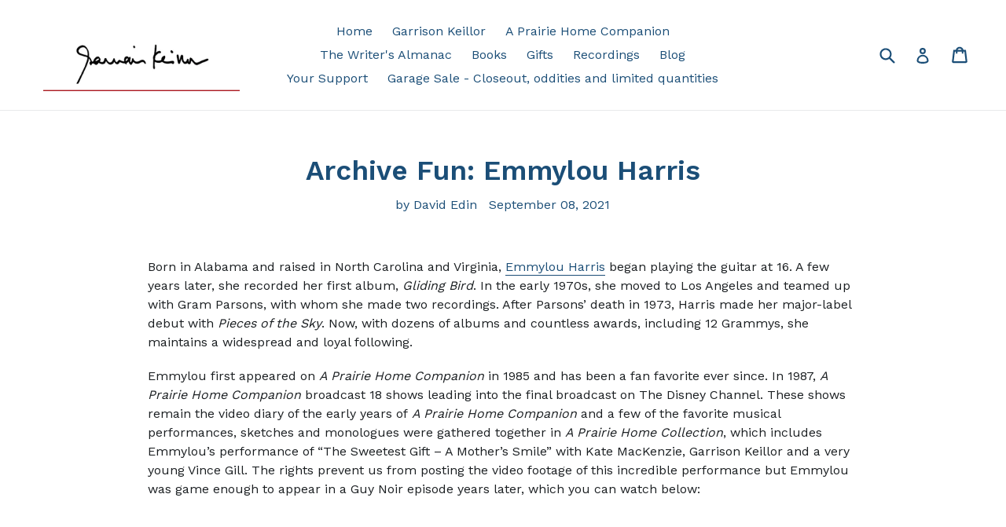

--- FILE ---
content_type: text/html; charset=utf-8
request_url: https://shop.garrisonkeillor.com/blogs/column/archive-fun-emmylou-harris?page=2
body_size: 39623
content:
<!doctype html>
<!--[if IE 9]> <html class="ie9 no-js" lang="en"> <![endif]-->
<!--[if (gt IE 9)|!(IE)]><!--> <html class="no-js" lang="en"> <!--<![endif]-->
<head>
  <link rel="stylesheet" href="https://obscure-escarpment-2240.herokuapp.com/stylesheets/bcpo-front.css">
  <script>var bcpo_product=null;  var bcpo_settings={"shop_currency":"USD","money_format2":"${{amount}} USD","money_format_without_currency":"${{amount}}"};var inventory_quantity = [];if(bcpo_product) { for (var i = 0; i < bcpo_product.variants.length; i += 1) { bcpo_product.variants[i].inventory_quantity = inventory_quantity[i]; }}window.bcpo = window.bcpo || {}; bcpo.cart = {"note":null,"attributes":{},"original_total_price":0,"total_price":0,"total_discount":0,"total_weight":0.0,"item_count":0,"items":[],"requires_shipping":false,"currency":"USD","items_subtotal_price":0,"cart_level_discount_applications":[],"checkout_charge_amount":0}; bcpo.ogFormData = FormData;</script>

  <meta charset="utf-8">
  <meta http-equiv="X-UA-Compatible" content="IE=edge,chrome=1">
  <meta name="viewport" content="width=device-width,initial-scale=1">
  <meta name="theme-color" content="#7796a8">
  <link rel="canonical" href="https://shop.garrisonkeillor.com/blogs/column/archive-fun-emmylou-harris">

  

  
  <title>
    Archive Fun: Emmylou Harris
    
    
      &ndash; Page 2
    
    
      &ndash; ShopGarrisonKeillor.com
    
  </title>

  
    <meta name="description" content="Born in Alabama and raised in North Carolina and Virginia, Emmylou Harris began playing the guitar at 16. A few years later, she recorded her first album, Gliding Bird. In the early 1970s, she moved to Los Angeles and teamed up with Gram Parsons, with whom she made two recordings. After Parsons’ death in 1973, Harris m">
  

  <!-- /snippets/social-meta-tags.liquid -->




<meta property="og:site_name" content="ShopGarrisonKeillor.com">
<meta property="og:url" content="https://shop.garrisonkeillor.com/blogs/column/archive-fun-emmylou-harris">
<meta property="og:title" content="Archive Fun: Emmylou Harris">
<meta property="og:type" content="article">
<meta property="og:description" content="
Born in Alabama and raised in North Carolina and Virginia, Emmylou Harris began playing the guitar at 16. A few years later, she recorded her first album, Gliding Bird. In the early 1970s, she moved to Los Angeles and teamed up with Gram Parsons, with whom she made two recordings. After Parsons’ death in 1973, Harris made her major-label debut with Pieces of the Sky. Now, with dozens of albums and countless awards, including 12 Grammys, she maintains a widespread and loyal following.
Emmylou first appeared on A Prairie Home Companion in 1985 and has been a fan favorite ever since. In 1987, A Prairie Home Companion broadcast 18 shows leading into the final broadcast on The Disney Channel. These shows remain the video diary of the early years of A Prairie Home Companion and a few of the favorite musical performances, sketches and monologues were gathered together in A Prairie Home Collection, which includes Emmylou’s performance of “The Sweetest Gift – A Mother’s Smile” with Kate MacKenzie, Garrison Keillor and a very young Vince Gill. The rights prevent us from posting the video footage of this incredible performance but Emmylou was game enough to appear in a Guy Noir episode years later, which you can watch below:

Listen to 'Abraham, Martin and John' (starts at the 1:03 mark) &gt;&gt;&gt; 

In 2005, the Prairie Home Companion staff asked listeners what their favorite broadcasts were and the memories that went along with them. Arthur Alarain from New Orleans stated that while he was recovering from a car accident for 6 months, the only thing he could recall during that period was this Emmylou Harris performance of “Abraham, Martin and John.” The song was written in 1968 by Dick Holler as a tribute to the memory of 4 assassinated Americans: Abraham Lincoln, Martin Luther King, Jr., John F. Kennedy and Robert F. Kennedy and originally recorded by Dion.
Listen to 'Boy from Tupelo' (begins at the 1;23:25 mark) &gt;&gt;&gt;

Emmylou visited the show in the year 2000 and shared songs from her Red Dirt Girl ablum. Emmylou has always been better known as a performer than as a songwriter but on this album, she wowed fans and critics alike with a set of 12 hauntingly beautiful songs, most all of them original compositions including this song about Elvis Presley called “Boy From Tupelo.”
Listen to 'If I Could Only Win Your Love (audio no longer avail)

Charlie Louvin and his brother Ira are known to the world as The Louvin Brothers who Garrison has stated “made the most gorgeous duet recordings and still all these years later, you listen to the Louvin Brothers and admire them; absolute perfection!” “If I Could Only Win Your Love” was included on Emmylou Harris’ major label debut album Pieces of the Sky and was her first hit song, peaking at number 4 on the Billboard Country chart. This version was performed with Jon Randall during our New Year’s Eve broadcast in 2006.

The Big Blizzard
Emmylou Harris performed on one of the most memorable shows for the production crew. In 1993, A Prairie Home Companion was broadcast live from Birmingham, AL just as a blizzard hit the region. Thirteen inches of snow fell and the town was paralyzed. The crew had to shovel out the satellite dish so that program could be broadcast. About an hour before the show, Emmylou phoned from her bus on the road and they were 55 miles out of town at a dead standstill. At 5pm, A Prairie Home Companion began its broadcast with no musical guests. Emmylou came through the stage door at about 5:20pm and went right on stage to perform a duet with Garrison sans soundcheck or rehearsal. The night’s other guest group arrived just in time to join in on the finale. This predates the online archive so we do not have any audio to share but it certainly makes for a great story and lets you know what a fearless and dedicated performer Emmylou Harris is. Russ Ringsak wrote a great recollection of the events of the storm in article called 'Buried in Alabama.'
LIVE PHC Performances by Emmylou featured on Archive CD releases:
'Next Time I'm in Town'  Listen &gt;&gt;&gt;   BUY &gt;&gt;&gt;
'Love Hurts'  Listen &gt;&gt;&gt;   BUY &gt;&gt;&gt;
'Driftin' Too Far from the Shore' Listen &gt;&gt;&gt;   BUY &gt;&gt;&gt;
 
 ">

<meta property="og:image" content="http://shop.garrisonkeillor.com/cdn/shop/articles/Emmylou_1200x1200.jpg?v=1631133984">
<meta property="og:image:secure_url" content="https://shop.garrisonkeillor.com/cdn/shop/articles/Emmylou_1200x1200.jpg?v=1631133984">


  <meta name="twitter:site" content="@g_keillor">

<meta name="twitter:card" content="summary_large_image">
<meta name="twitter:title" content="Archive Fun: Emmylou Harris">
<meta name="twitter:description" content="
Born in Alabama and raised in North Carolina and Virginia, Emmylou Harris began playing the guitar at 16. A few years later, she recorded her first album, Gliding Bird. In the early 1970s, she moved to Los Angeles and teamed up with Gram Parsons, with whom she made two recordings. After Parsons’ death in 1973, Harris made her major-label debut with Pieces of the Sky. Now, with dozens of albums and countless awards, including 12 Grammys, she maintains a widespread and loyal following.
Emmylou first appeared on A Prairie Home Companion in 1985 and has been a fan favorite ever since. In 1987, A Prairie Home Companion broadcast 18 shows leading into the final broadcast on The Disney Channel. These shows remain the video diary of the early years of A Prairie Home Companion and a few of the favorite musical performances, sketches and monologues were gathered together in A Prairie Home Collection, which includes Emmylou’s performance of “The Sweetest Gift – A Mother’s Smile” with Kate MacKenzie, Garrison Keillor and a very young Vince Gill. The rights prevent us from posting the video footage of this incredible performance but Emmylou was game enough to appear in a Guy Noir episode years later, which you can watch below:

Listen to 'Abraham, Martin and John' (starts at the 1:03 mark) &gt;&gt;&gt; 

In 2005, the Prairie Home Companion staff asked listeners what their favorite broadcasts were and the memories that went along with them. Arthur Alarain from New Orleans stated that while he was recovering from a car accident for 6 months, the only thing he could recall during that period was this Emmylou Harris performance of “Abraham, Martin and John.” The song was written in 1968 by Dick Holler as a tribute to the memory of 4 assassinated Americans: Abraham Lincoln, Martin Luther King, Jr., John F. Kennedy and Robert F. Kennedy and originally recorded by Dion.
Listen to 'Boy from Tupelo' (begins at the 1;23:25 mark) &gt;&gt;&gt;

Emmylou visited the show in the year 2000 and shared songs from her Red Dirt Girl ablum. Emmylou has always been better known as a performer than as a songwriter but on this album, she wowed fans and critics alike with a set of 12 hauntingly beautiful songs, most all of them original compositions including this song about Elvis Presley called “Boy From Tupelo.”
Listen to 'If I Could Only Win Your Love (audio no longer avail)

Charlie Louvin and his brother Ira are known to the world as The Louvin Brothers who Garrison has stated “made the most gorgeous duet recordings and still all these years later, you listen to the Louvin Brothers and admire them; absolute perfection!” “If I Could Only Win Your Love” was included on Emmylou Harris’ major label debut album Pieces of the Sky and was her first hit song, peaking at number 4 on the Billboard Country chart. This version was performed with Jon Randall during our New Year’s Eve broadcast in 2006.

The Big Blizzard
Emmylou Harris performed on one of the most memorable shows for the production crew. In 1993, A Prairie Home Companion was broadcast live from Birmingham, AL just as a blizzard hit the region. Thirteen inches of snow fell and the town was paralyzed. The crew had to shovel out the satellite dish so that program could be broadcast. About an hour before the show, Emmylou phoned from her bus on the road and they were 55 miles out of town at a dead standstill. At 5pm, A Prairie Home Companion began its broadcast with no musical guests. Emmylou came through the stage door at about 5:20pm and went right on stage to perform a duet with Garrison sans soundcheck or rehearsal. The night’s other guest group arrived just in time to join in on the finale. This predates the online archive so we do not have any audio to share but it certainly makes for a great story and lets you know what a fearless and dedicated performer Emmylou Harris is. Russ Ringsak wrote a great recollection of the events of the storm in article called 'Buried in Alabama.'
LIVE PHC Performances by Emmylou featured on Archive CD releases:
'Next Time I'm in Town'  Listen &gt;&gt;&gt;   BUY &gt;&gt;&gt;
'Love Hurts'  Listen &gt;&gt;&gt;   BUY &gt;&gt;&gt;
'Driftin' Too Far from the Shore' Listen &gt;&gt;&gt;   BUY &gt;&gt;&gt;
 
 ">


  <link href="//shop.garrisonkeillor.com/cdn/shop/t/1/assets/theme.scss.css?v=75444487882178519311712782923" rel="stylesheet" type="text/css" media="all" />
  

  <link href="//fonts.googleapis.com/css?family=Work+Sans:400,700" rel="stylesheet" type="text/css" media="all" />


  

    <link href="//fonts.googleapis.com/css?family=Work+Sans:600" rel="stylesheet" type="text/css" media="all" />
  



  <script>
    var theme = {
      strings: {
        addToCart: "Add to cart",
        soldOut: "Sold out",
        unavailable: "Unavailable",
        showMore: "Show More",
        showLess: "Show Less",
        addressError: "Error looking up that address",
        addressNoResults: "No results for that address",
        addressQueryLimit: "You have exceeded the Google API usage limit. Consider upgrading to a \u003ca href=\"https:\/\/developers.google.com\/maps\/premium\/usage-limits\"\u003ePremium Plan\u003c\/a\u003e.",
        authError: "There was a problem authenticating your Google Maps account."
      },
      moneyFormat: "${{amount}}"
    }

    document.documentElement.className = document.documentElement.className.replace('no-js', 'js');
  </script>

  <!--[if (lte IE 9) ]><script src="//shop.garrisonkeillor.com/cdn/shop/t/1/assets/match-media.min.js?v=22265819453975888031523300220" type="text/javascript"></script><![endif]-->

  

  <!--[if (gt IE 9)|!(IE)]><!--><script src="//shop.garrisonkeillor.com/cdn/shop/t/1/assets/lazysizes.js?v=68441465964607740661523300220" async="async"></script><!--<![endif]-->
  <!--[if lte IE 9]><script src="//shop.garrisonkeillor.com/cdn/shop/t/1/assets/lazysizes.min.js?v=79"></script><![endif]-->

  <!--[if (gt IE 9)|!(IE)]><!--><script src="//shop.garrisonkeillor.com/cdn/shop/t/1/assets/vendor.js?v=136118274122071307521523300220" defer="defer"></script><!--<![endif]-->
  <!--[if lte IE 9]><script src="//shop.garrisonkeillor.com/cdn/shop/t/1/assets/vendor.js?v=136118274122071307521523300220"></script><![endif]-->

  <!--[if (gt IE 9)|!(IE)]><!--><script src="//shop.garrisonkeillor.com/cdn/shop/t/1/assets/theme.js?v=142501575258897474011523300220" defer="defer"></script><!--<![endif]-->
  <!--[if lte IE 9]><script src="//shop.garrisonkeillor.com/cdn/shop/t/1/assets/theme.js?v=142501575258897474011523300220"></script><![endif]-->

  <script>window.performance && window.performance.mark && window.performance.mark('shopify.content_for_header.start');</script><meta id="shopify-digital-wallet" name="shopify-digital-wallet" content="/368017414/digital_wallets/dialog">
<meta name="shopify-checkout-api-token" content="dc13d88f635b7db3b2d619f4b21681bb">
<meta id="in-context-paypal-metadata" data-shop-id="368017414" data-venmo-supported="false" data-environment="production" data-locale="en_US" data-paypal-v4="true" data-currency="USD">
<link rel="alternate" type="application/atom+xml" title="Feed" href="/blogs/column.atom" />
<script async="async" src="/checkouts/internal/preloads.js?locale=en-US"></script>
<link rel="preconnect" href="https://shop.app" crossorigin="anonymous">
<script async="async" src="https://shop.app/checkouts/internal/preloads.js?locale=en-US&shop_id=368017414" crossorigin="anonymous"></script>
<script id="apple-pay-shop-capabilities" type="application/json">{"shopId":368017414,"countryCode":"US","currencyCode":"USD","merchantCapabilities":["supports3DS"],"merchantId":"gid:\/\/shopify\/Shop\/368017414","merchantName":"ShopGarrisonKeillor.com","requiredBillingContactFields":["postalAddress","email"],"requiredShippingContactFields":["postalAddress","email"],"shippingType":"shipping","supportedNetworks":["visa","masterCard","amex","discover","elo","jcb"],"total":{"type":"pending","label":"ShopGarrisonKeillor.com","amount":"1.00"},"shopifyPaymentsEnabled":true,"supportsSubscriptions":true}</script>
<script id="shopify-features" type="application/json">{"accessToken":"dc13d88f635b7db3b2d619f4b21681bb","betas":["rich-media-storefront-analytics"],"domain":"shop.garrisonkeillor.com","predictiveSearch":true,"shopId":368017414,"locale":"en"}</script>
<script>var Shopify = Shopify || {};
Shopify.shop = "garrisonkeillor-com.myshopify.com";
Shopify.locale = "en";
Shopify.currency = {"active":"USD","rate":"1.0"};
Shopify.country = "US";
Shopify.theme = {"name":"Debut","id":1544683526,"schema_name":"Debut","schema_version":"2.3.0","theme_store_id":796,"role":"main"};
Shopify.theme.handle = "null";
Shopify.theme.style = {"id":null,"handle":null};
Shopify.cdnHost = "shop.garrisonkeillor.com/cdn";
Shopify.routes = Shopify.routes || {};
Shopify.routes.root = "/";</script>
<script type="module">!function(o){(o.Shopify=o.Shopify||{}).modules=!0}(window);</script>
<script>!function(o){function n(){var o=[];function n(){o.push(Array.prototype.slice.apply(arguments))}return n.q=o,n}var t=o.Shopify=o.Shopify||{};t.loadFeatures=n(),t.autoloadFeatures=n()}(window);</script>
<script>
  window.ShopifyPay = window.ShopifyPay || {};
  window.ShopifyPay.apiHost = "shop.app\/pay";
  window.ShopifyPay.redirectState = null;
</script>
<script id="shop-js-analytics" type="application/json">{"pageType":"article"}</script>
<script defer="defer" async type="module" src="//shop.garrisonkeillor.com/cdn/shopifycloud/shop-js/modules/v2/client.init-shop-cart-sync_BT-GjEfc.en.esm.js"></script>
<script defer="defer" async type="module" src="//shop.garrisonkeillor.com/cdn/shopifycloud/shop-js/modules/v2/chunk.common_D58fp_Oc.esm.js"></script>
<script defer="defer" async type="module" src="//shop.garrisonkeillor.com/cdn/shopifycloud/shop-js/modules/v2/chunk.modal_xMitdFEc.esm.js"></script>
<script type="module">
  await import("//shop.garrisonkeillor.com/cdn/shopifycloud/shop-js/modules/v2/client.init-shop-cart-sync_BT-GjEfc.en.esm.js");
await import("//shop.garrisonkeillor.com/cdn/shopifycloud/shop-js/modules/v2/chunk.common_D58fp_Oc.esm.js");
await import("//shop.garrisonkeillor.com/cdn/shopifycloud/shop-js/modules/v2/chunk.modal_xMitdFEc.esm.js");

  window.Shopify.SignInWithShop?.initShopCartSync?.({"fedCMEnabled":true,"windoidEnabled":true});

</script>
<script>
  window.Shopify = window.Shopify || {};
  if (!window.Shopify.featureAssets) window.Shopify.featureAssets = {};
  window.Shopify.featureAssets['shop-js'] = {"shop-cart-sync":["modules/v2/client.shop-cart-sync_DZOKe7Ll.en.esm.js","modules/v2/chunk.common_D58fp_Oc.esm.js","modules/v2/chunk.modal_xMitdFEc.esm.js"],"init-fed-cm":["modules/v2/client.init-fed-cm_B6oLuCjv.en.esm.js","modules/v2/chunk.common_D58fp_Oc.esm.js","modules/v2/chunk.modal_xMitdFEc.esm.js"],"shop-cash-offers":["modules/v2/client.shop-cash-offers_D2sdYoxE.en.esm.js","modules/v2/chunk.common_D58fp_Oc.esm.js","modules/v2/chunk.modal_xMitdFEc.esm.js"],"shop-login-button":["modules/v2/client.shop-login-button_QeVjl5Y3.en.esm.js","modules/v2/chunk.common_D58fp_Oc.esm.js","modules/v2/chunk.modal_xMitdFEc.esm.js"],"pay-button":["modules/v2/client.pay-button_DXTOsIq6.en.esm.js","modules/v2/chunk.common_D58fp_Oc.esm.js","modules/v2/chunk.modal_xMitdFEc.esm.js"],"shop-button":["modules/v2/client.shop-button_DQZHx9pm.en.esm.js","modules/v2/chunk.common_D58fp_Oc.esm.js","modules/v2/chunk.modal_xMitdFEc.esm.js"],"avatar":["modules/v2/client.avatar_BTnouDA3.en.esm.js"],"init-windoid":["modules/v2/client.init-windoid_CR1B-cfM.en.esm.js","modules/v2/chunk.common_D58fp_Oc.esm.js","modules/v2/chunk.modal_xMitdFEc.esm.js"],"init-shop-for-new-customer-accounts":["modules/v2/client.init-shop-for-new-customer-accounts_C_vY_xzh.en.esm.js","modules/v2/client.shop-login-button_QeVjl5Y3.en.esm.js","modules/v2/chunk.common_D58fp_Oc.esm.js","modules/v2/chunk.modal_xMitdFEc.esm.js"],"init-shop-email-lookup-coordinator":["modules/v2/client.init-shop-email-lookup-coordinator_BI7n9ZSv.en.esm.js","modules/v2/chunk.common_D58fp_Oc.esm.js","modules/v2/chunk.modal_xMitdFEc.esm.js"],"init-shop-cart-sync":["modules/v2/client.init-shop-cart-sync_BT-GjEfc.en.esm.js","modules/v2/chunk.common_D58fp_Oc.esm.js","modules/v2/chunk.modal_xMitdFEc.esm.js"],"shop-toast-manager":["modules/v2/client.shop-toast-manager_DiYdP3xc.en.esm.js","modules/v2/chunk.common_D58fp_Oc.esm.js","modules/v2/chunk.modal_xMitdFEc.esm.js"],"init-customer-accounts":["modules/v2/client.init-customer-accounts_D9ZNqS-Q.en.esm.js","modules/v2/client.shop-login-button_QeVjl5Y3.en.esm.js","modules/v2/chunk.common_D58fp_Oc.esm.js","modules/v2/chunk.modal_xMitdFEc.esm.js"],"init-customer-accounts-sign-up":["modules/v2/client.init-customer-accounts-sign-up_iGw4briv.en.esm.js","modules/v2/client.shop-login-button_QeVjl5Y3.en.esm.js","modules/v2/chunk.common_D58fp_Oc.esm.js","modules/v2/chunk.modal_xMitdFEc.esm.js"],"shop-follow-button":["modules/v2/client.shop-follow-button_CqMgW2wH.en.esm.js","modules/v2/chunk.common_D58fp_Oc.esm.js","modules/v2/chunk.modal_xMitdFEc.esm.js"],"checkout-modal":["modules/v2/client.checkout-modal_xHeaAweL.en.esm.js","modules/v2/chunk.common_D58fp_Oc.esm.js","modules/v2/chunk.modal_xMitdFEc.esm.js"],"shop-login":["modules/v2/client.shop-login_D91U-Q7h.en.esm.js","modules/v2/chunk.common_D58fp_Oc.esm.js","modules/v2/chunk.modal_xMitdFEc.esm.js"],"lead-capture":["modules/v2/client.lead-capture_BJmE1dJe.en.esm.js","modules/v2/chunk.common_D58fp_Oc.esm.js","modules/v2/chunk.modal_xMitdFEc.esm.js"],"payment-terms":["modules/v2/client.payment-terms_Ci9AEqFq.en.esm.js","modules/v2/chunk.common_D58fp_Oc.esm.js","modules/v2/chunk.modal_xMitdFEc.esm.js"]};
</script>
<script>(function() {
  var isLoaded = false;
  function asyncLoad() {
    if (isLoaded) return;
    isLoaded = true;
    var urls = ["https:\/\/chimpstatic.com\/mcjs-connected\/js\/users\/ad0660dfefb8eb9ffe140530c\/34ef87e153dde9a1c3d91bfb9.js?shop=garrisonkeillor-com.myshopify.com","\/\/cdn.shopify.com\/proxy\/621044cc6df43829c61e0cd3da778a487caccaf149a0cb0a5dc26b39c44cc303\/obscure-escarpment-2240.herokuapp.com\/js\/best_custom_product_options.js?shop=garrisonkeillor-com.myshopify.com\u0026sp-cache-control=cHVibGljLCBtYXgtYWdlPTkwMA"];
    for (var i = 0; i < urls.length; i++) {
      var s = document.createElement('script');
      s.type = 'text/javascript';
      s.async = true;
      s.src = urls[i];
      var x = document.getElementsByTagName('script')[0];
      x.parentNode.insertBefore(s, x);
    }
  };
  if(window.attachEvent) {
    window.attachEvent('onload', asyncLoad);
  } else {
    window.addEventListener('load', asyncLoad, false);
  }
})();</script>
<script id="__st">var __st={"a":368017414,"offset":-21600,"reqid":"dc513eb2-6ffa-4a48-b01b-0349a30ff68e-1769261465","pageurl":"shop.garrisonkeillor.com\/blogs\/column\/archive-fun-emmylou-harris?page=2","s":"articles-557573112007","u":"13aec93c7849","p":"article","rtyp":"article","rid":557573112007};</script>
<script>window.ShopifyPaypalV4VisibilityTracking = true;</script>
<script id="captcha-bootstrap">!function(){'use strict';const t='contact',e='account',n='new_comment',o=[[t,t],['blogs',n],['comments',n],[t,'customer']],c=[[e,'customer_login'],[e,'guest_login'],[e,'recover_customer_password'],[e,'create_customer']],r=t=>t.map((([t,e])=>`form[action*='/${t}']:not([data-nocaptcha='true']) input[name='form_type'][value='${e}']`)).join(','),a=t=>()=>t?[...document.querySelectorAll(t)].map((t=>t.form)):[];function s(){const t=[...o],e=r(t);return a(e)}const i='password',u='form_key',d=['recaptcha-v3-token','g-recaptcha-response','h-captcha-response',i],f=()=>{try{return window.sessionStorage}catch{return}},m='__shopify_v',_=t=>t.elements[u];function p(t,e,n=!1){try{const o=window.sessionStorage,c=JSON.parse(o.getItem(e)),{data:r}=function(t){const{data:e,action:n}=t;return t[m]||n?{data:e,action:n}:{data:t,action:n}}(c);for(const[e,n]of Object.entries(r))t.elements[e]&&(t.elements[e].value=n);n&&o.removeItem(e)}catch(o){console.error('form repopulation failed',{error:o})}}const l='form_type',E='cptcha';function T(t){t.dataset[E]=!0}const w=window,h=w.document,L='Shopify',v='ce_forms',y='captcha';let A=!1;((t,e)=>{const n=(g='f06e6c50-85a8-45c8-87d0-21a2b65856fe',I='https://cdn.shopify.com/shopifycloud/storefront-forms-hcaptcha/ce_storefront_forms_captcha_hcaptcha.v1.5.2.iife.js',D={infoText:'Protected by hCaptcha',privacyText:'Privacy',termsText:'Terms'},(t,e,n)=>{const o=w[L][v],c=o.bindForm;if(c)return c(t,g,e,D).then(n);var r;o.q.push([[t,g,e,D],n]),r=I,A||(h.body.append(Object.assign(h.createElement('script'),{id:'captcha-provider',async:!0,src:r})),A=!0)});var g,I,D;w[L]=w[L]||{},w[L][v]=w[L][v]||{},w[L][v].q=[],w[L][y]=w[L][y]||{},w[L][y].protect=function(t,e){n(t,void 0,e),T(t)},Object.freeze(w[L][y]),function(t,e,n,w,h,L){const[v,y,A,g]=function(t,e,n){const i=e?o:[],u=t?c:[],d=[...i,...u],f=r(d),m=r(i),_=r(d.filter((([t,e])=>n.includes(e))));return[a(f),a(m),a(_),s()]}(w,h,L),I=t=>{const e=t.target;return e instanceof HTMLFormElement?e:e&&e.form},D=t=>v().includes(t);t.addEventListener('submit',(t=>{const e=I(t);if(!e)return;const n=D(e)&&!e.dataset.hcaptchaBound&&!e.dataset.recaptchaBound,o=_(e),c=g().includes(e)&&(!o||!o.value);(n||c)&&t.preventDefault(),c&&!n&&(function(t){try{if(!f())return;!function(t){const e=f();if(!e)return;const n=_(t);if(!n)return;const o=n.value;o&&e.removeItem(o)}(t);const e=Array.from(Array(32),(()=>Math.random().toString(36)[2])).join('');!function(t,e){_(t)||t.append(Object.assign(document.createElement('input'),{type:'hidden',name:u})),t.elements[u].value=e}(t,e),function(t,e){const n=f();if(!n)return;const o=[...t.querySelectorAll(`input[type='${i}']`)].map((({name:t})=>t)),c=[...d,...o],r={};for(const[a,s]of new FormData(t).entries())c.includes(a)||(r[a]=s);n.setItem(e,JSON.stringify({[m]:1,action:t.action,data:r}))}(t,e)}catch(e){console.error('failed to persist form',e)}}(e),e.submit())}));const S=(t,e)=>{t&&!t.dataset[E]&&(n(t,e.some((e=>e===t))),T(t))};for(const o of['focusin','change'])t.addEventListener(o,(t=>{const e=I(t);D(e)&&S(e,y())}));const B=e.get('form_key'),M=e.get(l),P=B&&M;t.addEventListener('DOMContentLoaded',(()=>{const t=y();if(P)for(const e of t)e.elements[l].value===M&&p(e,B);[...new Set([...A(),...v().filter((t=>'true'===t.dataset.shopifyCaptcha))])].forEach((e=>S(e,t)))}))}(h,new URLSearchParams(w.location.search),n,t,e,['guest_login'])})(!0,!0)}();</script>
<script integrity="sha256-4kQ18oKyAcykRKYeNunJcIwy7WH5gtpwJnB7kiuLZ1E=" data-source-attribution="shopify.loadfeatures" defer="defer" src="//shop.garrisonkeillor.com/cdn/shopifycloud/storefront/assets/storefront/load_feature-a0a9edcb.js" crossorigin="anonymous"></script>
<script crossorigin="anonymous" defer="defer" src="//shop.garrisonkeillor.com/cdn/shopifycloud/storefront/assets/shopify_pay/storefront-65b4c6d7.js?v=20250812"></script>
<script data-source-attribution="shopify.dynamic_checkout.dynamic.init">var Shopify=Shopify||{};Shopify.PaymentButton=Shopify.PaymentButton||{isStorefrontPortableWallets:!0,init:function(){window.Shopify.PaymentButton.init=function(){};var t=document.createElement("script");t.src="https://shop.garrisonkeillor.com/cdn/shopifycloud/portable-wallets/latest/portable-wallets.en.js",t.type="module",document.head.appendChild(t)}};
</script>
<script data-source-attribution="shopify.dynamic_checkout.buyer_consent">
  function portableWalletsHideBuyerConsent(e){var t=document.getElementById("shopify-buyer-consent"),n=document.getElementById("shopify-subscription-policy-button");t&&n&&(t.classList.add("hidden"),t.setAttribute("aria-hidden","true"),n.removeEventListener("click",e))}function portableWalletsShowBuyerConsent(e){var t=document.getElementById("shopify-buyer-consent"),n=document.getElementById("shopify-subscription-policy-button");t&&n&&(t.classList.remove("hidden"),t.removeAttribute("aria-hidden"),n.addEventListener("click",e))}window.Shopify?.PaymentButton&&(window.Shopify.PaymentButton.hideBuyerConsent=portableWalletsHideBuyerConsent,window.Shopify.PaymentButton.showBuyerConsent=portableWalletsShowBuyerConsent);
</script>
<script data-source-attribution="shopify.dynamic_checkout.cart.bootstrap">document.addEventListener("DOMContentLoaded",(function(){function t(){return document.querySelector("shopify-accelerated-checkout-cart, shopify-accelerated-checkout")}if(t())Shopify.PaymentButton.init();else{new MutationObserver((function(e,n){t()&&(Shopify.PaymentButton.init(),n.disconnect())})).observe(document.body,{childList:!0,subtree:!0})}}));
</script>
<link id="shopify-accelerated-checkout-styles" rel="stylesheet" media="screen" href="https://shop.garrisonkeillor.com/cdn/shopifycloud/portable-wallets/latest/accelerated-checkout-backwards-compat.css" crossorigin="anonymous">
<style id="shopify-accelerated-checkout-cart">
        #shopify-buyer-consent {
  margin-top: 1em;
  display: inline-block;
  width: 100%;
}

#shopify-buyer-consent.hidden {
  display: none;
}

#shopify-subscription-policy-button {
  background: none;
  border: none;
  padding: 0;
  text-decoration: underline;
  font-size: inherit;
  cursor: pointer;
}

#shopify-subscription-policy-button::before {
  box-shadow: none;
}

      </style>

<script>window.performance && window.performance.mark && window.performance.mark('shopify.content_for_header.end');</script>
<link href="https://monorail-edge.shopifysvc.com" rel="dns-prefetch">
<script>(function(){if ("sendBeacon" in navigator && "performance" in window) {try {var session_token_from_headers = performance.getEntriesByType('navigation')[0].serverTiming.find(x => x.name == '_s').description;} catch {var session_token_from_headers = undefined;}var session_cookie_matches = document.cookie.match(/_shopify_s=([^;]*)/);var session_token_from_cookie = session_cookie_matches && session_cookie_matches.length === 2 ? session_cookie_matches[1] : "";var session_token = session_token_from_headers || session_token_from_cookie || "";function handle_abandonment_event(e) {var entries = performance.getEntries().filter(function(entry) {return /monorail-edge.shopifysvc.com/.test(entry.name);});if (!window.abandonment_tracked && entries.length === 0) {window.abandonment_tracked = true;var currentMs = Date.now();var navigation_start = performance.timing.navigationStart;var payload = {shop_id: 368017414,url: window.location.href,navigation_start,duration: currentMs - navigation_start,session_token,page_type: "article"};window.navigator.sendBeacon("https://monorail-edge.shopifysvc.com/v1/produce", JSON.stringify({schema_id: "online_store_buyer_site_abandonment/1.1",payload: payload,metadata: {event_created_at_ms: currentMs,event_sent_at_ms: currentMs}}));}}window.addEventListener('pagehide', handle_abandonment_event);}}());</script>
<script id="web-pixels-manager-setup">(function e(e,d,r,n,o){if(void 0===o&&(o={}),!Boolean(null===(a=null===(i=window.Shopify)||void 0===i?void 0:i.analytics)||void 0===a?void 0:a.replayQueue)){var i,a;window.Shopify=window.Shopify||{};var t=window.Shopify;t.analytics=t.analytics||{};var s=t.analytics;s.replayQueue=[],s.publish=function(e,d,r){return s.replayQueue.push([e,d,r]),!0};try{self.performance.mark("wpm:start")}catch(e){}var l=function(){var e={modern:/Edge?\/(1{2}[4-9]|1[2-9]\d|[2-9]\d{2}|\d{4,})\.\d+(\.\d+|)|Firefox\/(1{2}[4-9]|1[2-9]\d|[2-9]\d{2}|\d{4,})\.\d+(\.\d+|)|Chrom(ium|e)\/(9{2}|\d{3,})\.\d+(\.\d+|)|(Maci|X1{2}).+ Version\/(15\.\d+|(1[6-9]|[2-9]\d|\d{3,})\.\d+)([,.]\d+|)( \(\w+\)|)( Mobile\/\w+|) Safari\/|Chrome.+OPR\/(9{2}|\d{3,})\.\d+\.\d+|(CPU[ +]OS|iPhone[ +]OS|CPU[ +]iPhone|CPU IPhone OS|CPU iPad OS)[ +]+(15[._]\d+|(1[6-9]|[2-9]\d|\d{3,})[._]\d+)([._]\d+|)|Android:?[ /-](13[3-9]|1[4-9]\d|[2-9]\d{2}|\d{4,})(\.\d+|)(\.\d+|)|Android.+Firefox\/(13[5-9]|1[4-9]\d|[2-9]\d{2}|\d{4,})\.\d+(\.\d+|)|Android.+Chrom(ium|e)\/(13[3-9]|1[4-9]\d|[2-9]\d{2}|\d{4,})\.\d+(\.\d+|)|SamsungBrowser\/([2-9]\d|\d{3,})\.\d+/,legacy:/Edge?\/(1[6-9]|[2-9]\d|\d{3,})\.\d+(\.\d+|)|Firefox\/(5[4-9]|[6-9]\d|\d{3,})\.\d+(\.\d+|)|Chrom(ium|e)\/(5[1-9]|[6-9]\d|\d{3,})\.\d+(\.\d+|)([\d.]+$|.*Safari\/(?![\d.]+ Edge\/[\d.]+$))|(Maci|X1{2}).+ Version\/(10\.\d+|(1[1-9]|[2-9]\d|\d{3,})\.\d+)([,.]\d+|)( \(\w+\)|)( Mobile\/\w+|) Safari\/|Chrome.+OPR\/(3[89]|[4-9]\d|\d{3,})\.\d+\.\d+|(CPU[ +]OS|iPhone[ +]OS|CPU[ +]iPhone|CPU IPhone OS|CPU iPad OS)[ +]+(10[._]\d+|(1[1-9]|[2-9]\d|\d{3,})[._]\d+)([._]\d+|)|Android:?[ /-](13[3-9]|1[4-9]\d|[2-9]\d{2}|\d{4,})(\.\d+|)(\.\d+|)|Mobile Safari.+OPR\/([89]\d|\d{3,})\.\d+\.\d+|Android.+Firefox\/(13[5-9]|1[4-9]\d|[2-9]\d{2}|\d{4,})\.\d+(\.\d+|)|Android.+Chrom(ium|e)\/(13[3-9]|1[4-9]\d|[2-9]\d{2}|\d{4,})\.\d+(\.\d+|)|Android.+(UC? ?Browser|UCWEB|U3)[ /]?(15\.([5-9]|\d{2,})|(1[6-9]|[2-9]\d|\d{3,})\.\d+)\.\d+|SamsungBrowser\/(5\.\d+|([6-9]|\d{2,})\.\d+)|Android.+MQ{2}Browser\/(14(\.(9|\d{2,})|)|(1[5-9]|[2-9]\d|\d{3,})(\.\d+|))(\.\d+|)|K[Aa][Ii]OS\/(3\.\d+|([4-9]|\d{2,})\.\d+)(\.\d+|)/},d=e.modern,r=e.legacy,n=navigator.userAgent;return n.match(d)?"modern":n.match(r)?"legacy":"unknown"}(),u="modern"===l?"modern":"legacy",c=(null!=n?n:{modern:"",legacy:""})[u],f=function(e){return[e.baseUrl,"/wpm","/b",e.hashVersion,"modern"===e.buildTarget?"m":"l",".js"].join("")}({baseUrl:d,hashVersion:r,buildTarget:u}),m=function(e){var d=e.version,r=e.bundleTarget,n=e.surface,o=e.pageUrl,i=e.monorailEndpoint;return{emit:function(e){var a=e.status,t=e.errorMsg,s=(new Date).getTime(),l=JSON.stringify({metadata:{event_sent_at_ms:s},events:[{schema_id:"web_pixels_manager_load/3.1",payload:{version:d,bundle_target:r,page_url:o,status:a,surface:n,error_msg:t},metadata:{event_created_at_ms:s}}]});if(!i)return console&&console.warn&&console.warn("[Web Pixels Manager] No Monorail endpoint provided, skipping logging."),!1;try{return self.navigator.sendBeacon.bind(self.navigator)(i,l)}catch(e){}var u=new XMLHttpRequest;try{return u.open("POST",i,!0),u.setRequestHeader("Content-Type","text/plain"),u.send(l),!0}catch(e){return console&&console.warn&&console.warn("[Web Pixels Manager] Got an unhandled error while logging to Monorail."),!1}}}}({version:r,bundleTarget:l,surface:e.surface,pageUrl:self.location.href,monorailEndpoint:e.monorailEndpoint});try{o.browserTarget=l,function(e){var d=e.src,r=e.async,n=void 0===r||r,o=e.onload,i=e.onerror,a=e.sri,t=e.scriptDataAttributes,s=void 0===t?{}:t,l=document.createElement("script"),u=document.querySelector("head"),c=document.querySelector("body");if(l.async=n,l.src=d,a&&(l.integrity=a,l.crossOrigin="anonymous"),s)for(var f in s)if(Object.prototype.hasOwnProperty.call(s,f))try{l.dataset[f]=s[f]}catch(e){}if(o&&l.addEventListener("load",o),i&&l.addEventListener("error",i),u)u.appendChild(l);else{if(!c)throw new Error("Did not find a head or body element to append the script");c.appendChild(l)}}({src:f,async:!0,onload:function(){if(!function(){var e,d;return Boolean(null===(d=null===(e=window.Shopify)||void 0===e?void 0:e.analytics)||void 0===d?void 0:d.initialized)}()){var d=window.webPixelsManager.init(e)||void 0;if(d){var r=window.Shopify.analytics;r.replayQueue.forEach((function(e){var r=e[0],n=e[1],o=e[2];d.publishCustomEvent(r,n,o)})),r.replayQueue=[],r.publish=d.publishCustomEvent,r.visitor=d.visitor,r.initialized=!0}}},onerror:function(){return m.emit({status:"failed",errorMsg:"".concat(f," has failed to load")})},sri:function(e){var d=/^sha384-[A-Za-z0-9+/=]+$/;return"string"==typeof e&&d.test(e)}(c)?c:"",scriptDataAttributes:o}),m.emit({status:"loading"})}catch(e){m.emit({status:"failed",errorMsg:(null==e?void 0:e.message)||"Unknown error"})}}})({shopId: 368017414,storefrontBaseUrl: "https://shop.garrisonkeillor.com",extensionsBaseUrl: "https://extensions.shopifycdn.com/cdn/shopifycloud/web-pixels-manager",monorailEndpoint: "https://monorail-edge.shopifysvc.com/unstable/produce_batch",surface: "storefront-renderer",enabledBetaFlags: ["2dca8a86"],webPixelsConfigList: [{"id":"shopify-app-pixel","configuration":"{}","eventPayloadVersion":"v1","runtimeContext":"STRICT","scriptVersion":"0450","apiClientId":"shopify-pixel","type":"APP","privacyPurposes":["ANALYTICS","MARKETING"]},{"id":"shopify-custom-pixel","eventPayloadVersion":"v1","runtimeContext":"LAX","scriptVersion":"0450","apiClientId":"shopify-pixel","type":"CUSTOM","privacyPurposes":["ANALYTICS","MARKETING"]}],isMerchantRequest: false,initData: {"shop":{"name":"ShopGarrisonKeillor.com","paymentSettings":{"currencyCode":"USD"},"myshopifyDomain":"garrisonkeillor-com.myshopify.com","countryCode":"US","storefrontUrl":"https:\/\/shop.garrisonkeillor.com"},"customer":null,"cart":null,"checkout":null,"productVariants":[],"purchasingCompany":null},},"https://shop.garrisonkeillor.com/cdn","fcfee988w5aeb613cpc8e4bc33m6693e112",{"modern":"","legacy":""},{"shopId":"368017414","storefrontBaseUrl":"https:\/\/shop.garrisonkeillor.com","extensionBaseUrl":"https:\/\/extensions.shopifycdn.com\/cdn\/shopifycloud\/web-pixels-manager","surface":"storefront-renderer","enabledBetaFlags":"[\"2dca8a86\"]","isMerchantRequest":"false","hashVersion":"fcfee988w5aeb613cpc8e4bc33m6693e112","publish":"custom","events":"[[\"page_viewed\",{}]]"});</script><script>
  window.ShopifyAnalytics = window.ShopifyAnalytics || {};
  window.ShopifyAnalytics.meta = window.ShopifyAnalytics.meta || {};
  window.ShopifyAnalytics.meta.currency = 'USD';
  var meta = {"page":{"pageType":"article","resourceType":"article","resourceId":557573112007,"requestId":"dc513eb2-6ffa-4a48-b01b-0349a30ff68e-1769261465"}};
  for (var attr in meta) {
    window.ShopifyAnalytics.meta[attr] = meta[attr];
  }
</script>
<script class="analytics">
  (function () {
    var customDocumentWrite = function(content) {
      var jquery = null;

      if (window.jQuery) {
        jquery = window.jQuery;
      } else if (window.Checkout && window.Checkout.$) {
        jquery = window.Checkout.$;
      }

      if (jquery) {
        jquery('body').append(content);
      }
    };

    var hasLoggedConversion = function(token) {
      if (token) {
        return document.cookie.indexOf('loggedConversion=' + token) !== -1;
      }
      return false;
    }

    var setCookieIfConversion = function(token) {
      if (token) {
        var twoMonthsFromNow = new Date(Date.now());
        twoMonthsFromNow.setMonth(twoMonthsFromNow.getMonth() + 2);

        document.cookie = 'loggedConversion=' + token + '; expires=' + twoMonthsFromNow;
      }
    }

    var trekkie = window.ShopifyAnalytics.lib = window.trekkie = window.trekkie || [];
    if (trekkie.integrations) {
      return;
    }
    trekkie.methods = [
      'identify',
      'page',
      'ready',
      'track',
      'trackForm',
      'trackLink'
    ];
    trekkie.factory = function(method) {
      return function() {
        var args = Array.prototype.slice.call(arguments);
        args.unshift(method);
        trekkie.push(args);
        return trekkie;
      };
    };
    for (var i = 0; i < trekkie.methods.length; i++) {
      var key = trekkie.methods[i];
      trekkie[key] = trekkie.factory(key);
    }
    trekkie.load = function(config) {
      trekkie.config = config || {};
      trekkie.config.initialDocumentCookie = document.cookie;
      var first = document.getElementsByTagName('script')[0];
      var script = document.createElement('script');
      script.type = 'text/javascript';
      script.onerror = function(e) {
        var scriptFallback = document.createElement('script');
        scriptFallback.type = 'text/javascript';
        scriptFallback.onerror = function(error) {
                var Monorail = {
      produce: function produce(monorailDomain, schemaId, payload) {
        var currentMs = new Date().getTime();
        var event = {
          schema_id: schemaId,
          payload: payload,
          metadata: {
            event_created_at_ms: currentMs,
            event_sent_at_ms: currentMs
          }
        };
        return Monorail.sendRequest("https://" + monorailDomain + "/v1/produce", JSON.stringify(event));
      },
      sendRequest: function sendRequest(endpointUrl, payload) {
        // Try the sendBeacon API
        if (window && window.navigator && typeof window.navigator.sendBeacon === 'function' && typeof window.Blob === 'function' && !Monorail.isIos12()) {
          var blobData = new window.Blob([payload], {
            type: 'text/plain'
          });

          if (window.navigator.sendBeacon(endpointUrl, blobData)) {
            return true;
          } // sendBeacon was not successful

        } // XHR beacon

        var xhr = new XMLHttpRequest();

        try {
          xhr.open('POST', endpointUrl);
          xhr.setRequestHeader('Content-Type', 'text/plain');
          xhr.send(payload);
        } catch (e) {
          console.log(e);
        }

        return false;
      },
      isIos12: function isIos12() {
        return window.navigator.userAgent.lastIndexOf('iPhone; CPU iPhone OS 12_') !== -1 || window.navigator.userAgent.lastIndexOf('iPad; CPU OS 12_') !== -1;
      }
    };
    Monorail.produce('monorail-edge.shopifysvc.com',
      'trekkie_storefront_load_errors/1.1',
      {shop_id: 368017414,
      theme_id: 1544683526,
      app_name: "storefront",
      context_url: window.location.href,
      source_url: "//shop.garrisonkeillor.com/cdn/s/trekkie.storefront.8d95595f799fbf7e1d32231b9a28fd43b70c67d3.min.js"});

        };
        scriptFallback.async = true;
        scriptFallback.src = '//shop.garrisonkeillor.com/cdn/s/trekkie.storefront.8d95595f799fbf7e1d32231b9a28fd43b70c67d3.min.js';
        first.parentNode.insertBefore(scriptFallback, first);
      };
      script.async = true;
      script.src = '//shop.garrisonkeillor.com/cdn/s/trekkie.storefront.8d95595f799fbf7e1d32231b9a28fd43b70c67d3.min.js';
      first.parentNode.insertBefore(script, first);
    };
    trekkie.load(
      {"Trekkie":{"appName":"storefront","development":false,"defaultAttributes":{"shopId":368017414,"isMerchantRequest":null,"themeId":1544683526,"themeCityHash":"4212610038318764265","contentLanguage":"en","currency":"USD","eventMetadataId":"94971ee0-2dd9-4dac-94c2-a1ead8bb66c1"},"isServerSideCookieWritingEnabled":true,"monorailRegion":"shop_domain","enabledBetaFlags":["65f19447"]},"Session Attribution":{},"S2S":{"facebookCapiEnabled":false,"source":"trekkie-storefront-renderer","apiClientId":580111}}
    );

    var loaded = false;
    trekkie.ready(function() {
      if (loaded) return;
      loaded = true;

      window.ShopifyAnalytics.lib = window.trekkie;

      var originalDocumentWrite = document.write;
      document.write = customDocumentWrite;
      try { window.ShopifyAnalytics.merchantGoogleAnalytics.call(this); } catch(error) {};
      document.write = originalDocumentWrite;

      window.ShopifyAnalytics.lib.page(null,{"pageType":"article","resourceType":"article","resourceId":557573112007,"requestId":"dc513eb2-6ffa-4a48-b01b-0349a30ff68e-1769261465","shopifyEmitted":true});

      var match = window.location.pathname.match(/checkouts\/(.+)\/(thank_you|post_purchase)/)
      var token = match? match[1]: undefined;
      if (!hasLoggedConversion(token)) {
        setCookieIfConversion(token);
        
      }
    });


        var eventsListenerScript = document.createElement('script');
        eventsListenerScript.async = true;
        eventsListenerScript.src = "//shop.garrisonkeillor.com/cdn/shopifycloud/storefront/assets/shop_events_listener-3da45d37.js";
        document.getElementsByTagName('head')[0].appendChild(eventsListenerScript);

})();</script>
<script
  defer
  src="https://shop.garrisonkeillor.com/cdn/shopifycloud/perf-kit/shopify-perf-kit-3.0.4.min.js"
  data-application="storefront-renderer"
  data-shop-id="368017414"
  data-render-region="gcp-us-east1"
  data-page-type="article"
  data-theme-instance-id="1544683526"
  data-theme-name="Debut"
  data-theme-version="2.3.0"
  data-monorail-region="shop_domain"
  data-resource-timing-sampling-rate="10"
  data-shs="true"
  data-shs-beacon="true"
  data-shs-export-with-fetch="true"
  data-shs-logs-sample-rate="1"
  data-shs-beacon-endpoint="https://shop.garrisonkeillor.com/api/collect"
></script>
</head>

<body class="template-article">

  <a class="in-page-link visually-hidden skip-link" href="#MainContent">Skip to content</a>

  <div id="SearchDrawer" class="search-bar drawer drawer--top" role="dialog" aria-modal="true" aria-label="Search">
    <div class="search-bar__table">
      <div class="search-bar__table-cell search-bar__form-wrapper">
        <form class="search search-bar__form" action="/search" method="get" role="search">
          <button class="search-bar__submit search__submit btn--link" type="submit">
            <svg aria-hidden="true" focusable="false" role="presentation" class="icon icon-search" viewBox="0 0 37 40"><path d="M35.6 36l-9.8-9.8c4.1-5.4 3.6-13.2-1.3-18.1-5.4-5.4-14.2-5.4-19.7 0-5.4 5.4-5.4 14.2 0 19.7 2.6 2.6 6.1 4.1 9.8 4.1 3 0 5.9-1 8.3-2.8l9.8 9.8c.4.4.9.6 1.4.6s1-.2 1.4-.6c.9-.9.9-2.1.1-2.9zm-20.9-8.2c-2.6 0-5.1-1-7-2.9-3.9-3.9-3.9-10.1 0-14C9.6 9 12.2 8 14.7 8s5.1 1 7 2.9c3.9 3.9 3.9 10.1 0 14-1.9 1.9-4.4 2.9-7 2.9z"/></svg>
            <span class="icon__fallback-text">Submit</span>
          </button>
          <input class="search__input search-bar__input" type="search" name="q" value="" placeholder="Search" aria-label="Search">
        </form>
      </div>
      <div class="search-bar__table-cell text-right">
        <button type="button" class="btn--link search-bar__close js-drawer-close">
          <svg aria-hidden="true" focusable="false" role="presentation" class="icon icon-close" viewBox="0 0 37 40"><path d="M21.3 23l11-11c.8-.8.8-2 0-2.8-.8-.8-2-.8-2.8 0l-11 11-11-11c-.8-.8-2-.8-2.8 0-.8.8-.8 2 0 2.8l11 11-11 11c-.8.8-.8 2 0 2.8.4.4.9.6 1.4.6s1-.2 1.4-.6l11-11 11 11c.4.4.9.6 1.4.6s1-.2 1.4-.6c.8-.8.8-2 0-2.8l-11-11z"/></svg>
          <span class="icon__fallback-text">Close search</span>
        </button>
      </div>
    </div>
  </div>

  <div id="shopify-section-header" class="shopify-section">

<div data-section-id="header" data-section-type="header-section">
  <nav class="mobile-nav-wrapper medium-up--hide" role="navigation">
  <ul id="MobileNav" class="mobile-nav">
    
<li class="mobile-nav__item border-bottom">
        
          <a href="/" class="mobile-nav__link">
            Home
          </a>
        
      </li>
    
<li class="mobile-nav__item border-bottom">
        
          <a href="/collections/frontpage" class="mobile-nav__link">
            Garrison Keillor
          </a>
        
      </li>
    
<li class="mobile-nav__item border-bottom">
        
          <a href="/collections/a-prairie-home-companion" class="mobile-nav__link">
            A Prairie Home Companion
          </a>
        
      </li>
    
<li class="mobile-nav__item border-bottom">
        
          <a href="/collections/the-writers-almanac" class="mobile-nav__link">
            The Writer's Almanac
          </a>
        
      </li>
    
<li class="mobile-nav__item border-bottom">
        
          <a href="/collections/books" class="mobile-nav__link">
            Books
          </a>
        
      </li>
    
<li class="mobile-nav__item border-bottom">
        
          <a href="/collections/gifts" class="mobile-nav__link">
            Gifts
          </a>
        
      </li>
    
<li class="mobile-nav__item border-bottom">
        
          <a href="/collections/recordings" class="mobile-nav__link">
            Recordings
          </a>
        
      </li>
    
<li class="mobile-nav__item border-bottom">
        
          <a href="/blogs/column" class="mobile-nav__link" aria-current="page">
            Blog
          </a>
        
      </li>
    
<li class="mobile-nav__item border-bottom">
        
          <a href="/collections/donations" class="mobile-nav__link">
            Your Support
          </a>
        
      </li>
    
<li class="mobile-nav__item">
        
          <a href="/collections/garage-sale-closeout-oddities-and-limited-quantities" class="mobile-nav__link">
            Garage Sale - Closeout, oddities and limited quantities
          </a>
        
      </li>
    
  </ul>
</nav>

  

  <header class="site-header border-bottom logo--left" role="banner">
    <div class="grid grid--no-gutters grid--table">
      

      

      <div class="grid__item small--one-half medium-up--one-quarter logo-align--left">
        
        
          <div class="h2 site-header__logo">
        
          
<a href="/" class="site-header__logo-image">
              
              <img class="lazyload js"
                   src="//shop.garrisonkeillor.com/cdn/shop/files/Garrison_signature_300x300.png?v=1613156884"
                   data-src="//shop.garrisonkeillor.com/cdn/shop/files/Garrison_signature_{width}x.png?v=1613156884"
                   data-widths="[180, 360, 540, 720, 900, 1080, 1296, 1512, 1728, 2048]"
                   data-aspectratio="2.7015873015873018"
                   data-sizes="auto"
                   alt="ShopGarrisonKeillor.com"
                   style="max-width: 250px">
              <noscript>
                
                <img src="//shop.garrisonkeillor.com/cdn/shop/files/Garrison_signature_250x.png?v=1613156884"
                     srcset="//shop.garrisonkeillor.com/cdn/shop/files/Garrison_signature_250x.png?v=1613156884 1x, //shop.garrisonkeillor.com/cdn/shop/files/Garrison_signature_250x@2x.png?v=1613156884 2x"
                     alt="ShopGarrisonKeillor.com"
                     style="max-width: 250px;">
              </noscript>
            </a>
          
        
          </div>
        
      </div>

      
        <nav class="grid__item medium-up--one-half small--hide" id="AccessibleNav" role="navigation">
          <ul class="site-nav list--inline " id="SiteNav">
  



    
      <li>
        <a href="/" class="site-nav__link site-nav__link--main">Home</a>
      </li>
    
  



    
      <li>
        <a href="/collections/frontpage" class="site-nav__link site-nav__link--main">Garrison Keillor</a>
      </li>
    
  



    
      <li>
        <a href="/collections/a-prairie-home-companion" class="site-nav__link site-nav__link--main">A Prairie Home Companion</a>
      </li>
    
  



    
      <li>
        <a href="/collections/the-writers-almanac" class="site-nav__link site-nav__link--main">The Writer's Almanac</a>
      </li>
    
  



    
      <li>
        <a href="/collections/books" class="site-nav__link site-nav__link--main">Books</a>
      </li>
    
  



    
      <li>
        <a href="/collections/gifts" class="site-nav__link site-nav__link--main">Gifts</a>
      </li>
    
  



    
      <li>
        <a href="/collections/recordings" class="site-nav__link site-nav__link--main">Recordings</a>
      </li>
    
  



    
      <li class="site-nav--active">
        <a href="/blogs/column" class="site-nav__link site-nav__link--main" aria-current="page">Blog</a>
      </li>
    
  



    
      <li>
        <a href="/collections/donations" class="site-nav__link site-nav__link--main">Your Support</a>
      </li>
    
  



    
      <li>
        <a href="/collections/garage-sale-closeout-oddities-and-limited-quantities" class="site-nav__link site-nav__link--main">Garage Sale - Closeout, oddities and limited quantities</a>
      </li>
    
  
</ul>

        </nav>
      

      <div class="grid__item small--one-half medium-up--one-quarter text-right site-header__icons site-header__icons--plus">
        <div class="site-header__icons-wrapper">
          
            <div class="site-header__search small--hide">
              <form action="/search" method="get" class="search-header search" role="search">
  <input class="search-header__input search__input"
    type="search"
    name="q"
    placeholder="Search"
    aria-label="Search">
  <button class="search-header__submit search__submit btn--link" type="submit">
    <svg aria-hidden="true" focusable="false" role="presentation" class="icon icon-search" viewBox="0 0 37 40"><path d="M35.6 36l-9.8-9.8c4.1-5.4 3.6-13.2-1.3-18.1-5.4-5.4-14.2-5.4-19.7 0-5.4 5.4-5.4 14.2 0 19.7 2.6 2.6 6.1 4.1 9.8 4.1 3 0 5.9-1 8.3-2.8l9.8 9.8c.4.4.9.6 1.4.6s1-.2 1.4-.6c.9-.9.9-2.1.1-2.9zm-20.9-8.2c-2.6 0-5.1-1-7-2.9-3.9-3.9-3.9-10.1 0-14C9.6 9 12.2 8 14.7 8s5.1 1 7 2.9c3.9 3.9 3.9 10.1 0 14-1.9 1.9-4.4 2.9-7 2.9z"/></svg>
    <span class="icon__fallback-text">Submit</span>
  </button>
</form>

            </div>
          

          <button type="button" class="btn--link site-header__search-toggle js-drawer-open-top medium-up--hide">
            <svg aria-hidden="true" focusable="false" role="presentation" class="icon icon-search" viewBox="0 0 37 40"><path d="M35.6 36l-9.8-9.8c4.1-5.4 3.6-13.2-1.3-18.1-5.4-5.4-14.2-5.4-19.7 0-5.4 5.4-5.4 14.2 0 19.7 2.6 2.6 6.1 4.1 9.8 4.1 3 0 5.9-1 8.3-2.8l9.8 9.8c.4.4.9.6 1.4.6s1-.2 1.4-.6c.9-.9.9-2.1.1-2.9zm-20.9-8.2c-2.6 0-5.1-1-7-2.9-3.9-3.9-3.9-10.1 0-14C9.6 9 12.2 8 14.7 8s5.1 1 7 2.9c3.9 3.9 3.9 10.1 0 14-1.9 1.9-4.4 2.9-7 2.9z"/></svg>
            <span class="icon__fallback-text">Search</span>
          </button>

          
            
              <a href="/account/login" class="site-header__account">
                <svg aria-hidden="true" focusable="false" role="presentation" class="icon icon-login" viewBox="0 0 28.33 37.68"><path d="M14.17 14.9a7.45 7.45 0 1 0-7.5-7.45 7.46 7.46 0 0 0 7.5 7.45zm0-10.91a3.45 3.45 0 1 1-3.5 3.46A3.46 3.46 0 0 1 14.17 4zM14.17 16.47A14.18 14.18 0 0 0 0 30.68c0 1.41.66 4 5.11 5.66a27.17 27.17 0 0 0 9.06 1.34c6.54 0 14.17-1.84 14.17-7a14.18 14.18 0 0 0-14.17-14.21zm0 17.21c-6.3 0-10.17-1.77-10.17-3a10.17 10.17 0 1 1 20.33 0c.01 1.23-3.86 3-10.16 3z"/></svg>
                <span class="icon__fallback-text">Log in</span>
              </a>
            
          

          <a href="/cart" class="site-header__cart">
            <svg aria-hidden="true" focusable="false" role="presentation" class="icon icon-cart" viewBox="0 0 37 40"><path d="M36.5 34.8L33.3 8h-5.9C26.7 3.9 23 .8 18.5.8S10.3 3.9 9.6 8H3.7L.5 34.8c-.2 1.5.4 2.4.9 3 .5.5 1.4 1.2 3.1 1.2h28c1.3 0 2.4-.4 3.1-1.3.7-.7 1-1.8.9-2.9zm-18-30c2.2 0 4.1 1.4 4.7 3.2h-9.5c.7-1.9 2.6-3.2 4.8-3.2zM4.5 35l2.8-23h2.2v3c0 1.1.9 2 2 2s2-.9 2-2v-3h10v3c0 1.1.9 2 2 2s2-.9 2-2v-3h2.2l2.8 23h-28z"/></svg>
            <span class="icon__fallback-text">Cart</span>
            
          </a>

          
            <button type="button" class="btn--link site-header__menu js-mobile-nav-toggle mobile-nav--open">
              <svg aria-hidden="true" focusable="false" role="presentation" class="icon icon-hamburger" viewBox="0 0 37 40"><path d="M33.5 25h-30c-1.1 0-2-.9-2-2s.9-2 2-2h30c1.1 0 2 .9 2 2s-.9 2-2 2zm0-11.5h-30c-1.1 0-2-.9-2-2s.9-2 2-2h30c1.1 0 2 .9 2 2s-.9 2-2 2zm0 23h-30c-1.1 0-2-.9-2-2s.9-2 2-2h30c1.1 0 2 .9 2 2s-.9 2-2 2z"/></svg>
              <svg aria-hidden="true" focusable="false" role="presentation" class="icon icon-close" viewBox="0 0 37 40"><path d="M21.3 23l11-11c.8-.8.8-2 0-2.8-.8-.8-2-.8-2.8 0l-11 11-11-11c-.8-.8-2-.8-2.8 0-.8.8-.8 2 0 2.8l11 11-11 11c-.8.8-.8 2 0 2.8.4.4.9.6 1.4.6s1-.2 1.4-.6l11-11 11 11c.4.4.9.6 1.4.6s1-.2 1.4-.6c.8-.8.8-2 0-2.8l-11-11z"/></svg>
              <span class="icon__fallback-text">expand/collapse</span>
            </button>
          
        </div>

      </div>
    </div>
  </header>

  
</div>



<script type="application/ld+json">
{
  "@context": "http://schema.org",
  "@type": "Organization",
  "name": "ShopGarrisonKeillor.com",
  
    
    "logo": "https://shop.garrisonkeillor.com/cdn/shop/files/Garrison_signature_851x.png?v=1613156884",
  
  "sameAs": [
    "https://twitter.com/g_keillor",
    "https://www.facebook.com/Mr.Keillor/",
    "",
    "",
    "",
    "",
    "https://www.youtube.com/channel/UCusGjo4R2lMZDV6MWnnYTBQ",
    ""
  ],
  "url": "https://shop.garrisonkeillor.com"
}
</script>


</div>

  <div class="page-container" id="PageContainer">

    <main class="main-content" id="MainContent" role="main">
      





<article class="page-width">
  <div class="grid">
    <div class="grid__item medium-up--five-sixths medium-up--push-one-twelfth">
      <div id="shopify-section-article-template" class="shopify-section"><div class="section-header text-center">
  <h1 class="article__title">Archive Fun: Emmylou Harris</h1>
  
    <span class="article__author">by David Edin</span>
  

  
    <span class="article__date">
      <time datetime="2021-09-08T20:46:23Z">September 08, 2021</time>
    </span>
  
</div>

<div class="rte">
  <meta charset="utf-8">
<p>Born in Alabama and raised in North Carolina and Virginia,<span> </span><a href="https://web.archive.org/web/20150507122545/http://www.emmylouharris.com/" target="_blank" rel="noopener noreferrer">Emmylou Harris</a><span> </span>began playing the guitar at 16. A few years later, she recorded her first album,<span> </span><em>Gliding Bird</em>. In the early 1970s, she moved to Los Angeles and teamed up with Gram Parsons, with whom she made two recordings. After Parsons’ death in 1973, Harris made her major-label debut with<span> </span><em>Pieces of the Sky</em>. Now, with dozens of albums and countless awards, including 12 Grammys, she maintains a widespread and loyal following.</p>
<p>Emmylou first appeared on<span> </span><em>A Prairie Home Companion</em><span> </span>in 1985 and has been a fan favorite ever since. In 1987,<span> </span><em>A Prairie Home Companion</em><span> </span>broadcast 18 shows leading into the final broadcast on The Disney Channel. These shows remain the video diary of the early years of<span> </span><em>A Prairie Home Companion</em><span> </span>and a few of the favorite musical performances, sketches and monologues were gathered together in<span> </span><em>A Prairie Home Collection</em>, which includes Emmylou’s performance of “The Sweetest Gift – A Mother’s Smile” with Kate MacKenzie, Garrison Keillor and a very young Vince Gill. The rights prevent us from posting the video footage of this incredible performance but Emmylou was game enough to appear in a Guy Noir episode years later, which you can watch below:</p>
<p><iframe width="560" height="315" src="https://www.youtube.com/embed/s1f1y7Z31Ag" title="YouTube video player" frameborder="0" allow="accelerometer; autoplay; clipboard-write; encrypted-media; gyroscope; picture-in-picture" allowfullscreen=""></iframe></p>
<p>Listen to 'Abraham, Martin and John' (starts at the 1:03 mark) <a href="https://www.prairiehome.org/shows/57303.html">&gt;&gt;&gt; </a></p>
<meta charset="utf-8">
<p><span>In 2005, the </span><em>Prairie Home Companion</em><span> staff </span><a href="https://web.archive.org/web/20150507122545/http://prairiehome.publicradio.org/programs/2005/08/06/">asked listeners what their favorite broadcasts were</a><span> and the memories that went along with them. Arthur Alarain from New Orleans stated that while he was recovering from a car accident for 6 months, the only thing he could recall during that period was this Emmylou Harris performance of “Abraham, Martin and John.” The song was written in 1968 by Dick Holler as a tribute to the memory of 4 assassinated Americans: Abraham Lincoln, Martin Luther King, Jr., John F. Kennedy and Robert F. Kennedy and originally recorded by Dion.</span></p>
<p>Listen to 'Boy from Tupelo' (begins at the 1;23:25 mark) <a href="https://www.prairiehome.org/shows/57849.html">&gt;&gt;&gt;</a></p>
<meta charset="utf-8">
<p><span>Emmylou visited the show in the year 2000 and shared songs from her <em>Red Dirt Girl</em> ablum. Emmylou has always been better known as a performer than as a songwriter but on this album, she wowed fans and critics alike with a set of 12 hauntingly beautiful songs, most all of them original compositions including this song about Elvis Presley called “Boy From Tupelo.”</span></p>
<p><span>Listen to 'If I Could Only Win Your Love (audio no longer avail)</span></p>
<meta charset="utf-8">
<p>Charlie Louvin and his brother Ira are known to the world as The Louvin Brothers who Garrison has stated “made the most gorgeous duet recordings and still all these years later, you listen to the Louvin Brothers and admire them; absolute perfection!” “If I Could Only Win Your Love” was included on Emmylou Harris’ major label debut album<span> </span><em>Pieces of the Sky</em><span> </span>and was her first hit song, peaking at number 4 on the Billboard Country chart. This version was performed with Jon Randall during our<span> </span><a href="https://web.archive.org/web/20150507122545/http://prairiehome.publicradio.org/programs/2006/12/31/">New Year’s Eve broadcast in 2006</a>.</p>
<meta charset="utf-8">
<p><strong>The Big Blizzard</strong></p>
<p>Emmylou Harris performed on one of the most memorable shows for the production crew. In 1993,<span> </span><em>A Prairie Home Companion</em><span> </span>was broadcast live from Birmingham, AL just as a blizzard hit the region. Thirteen inches of snow fell and the town was paralyzed. The crew had to shovel out the satellite dish so that program could be broadcast. About an hour before the show, Emmylou phoned from her bus on the road and they were 55 miles out of town at a dead standstill. At 5pm,<span> </span><em>A Prairie Home Companion</em><span> </span>began its broadcast with no musical guests. Emmylou came through the stage door at about 5:20pm and went right on stage to perform a duet with Garrison sans soundcheck or rehearsal. The night’s other guest group arrived just in time to join in on the finale. This predates the online archive so we do not have any audio to share but it certainly makes for a great story and lets you know what a fearless and dedicated performer Emmylou Harris is. Russ Ringsak wrote a great recollection of the events of the storm in article called<a href="http://www.publicradio.org/columns/prairiehome/russ/2001/03/17/index.shtml"> 'Buried in Alabama.'</a></p>
<p>LIVE PHC Performances by Emmylou featured on Archive CD releases:</p>
<p>'Next Time I'm in Town'  Listen &gt;&gt;&gt;   BUY <a href="https://shop.garrisonkeillor.com/products/a-prairie-home-companion-duets?_pos=3&amp;_sid=392e2d240&amp;_ss=r">&gt;&gt;&gt;</a></p>
<p>'Love Hurts'  Listen <a href="https://www.youtube.com/watch?v=7Rk6JoP6VRs">&gt;&gt;&gt;</a>   BUY <a href="https://shop.garrisonkeillor.com/products/a-prairie-home-companion-duets-2?_pos=4&amp;_sid=392e2d240&amp;_ss=r">&gt;&gt;&gt;</a></p>
<p>'Driftin' Too Far from the Shore' Listen <a href="https://www.youtube.com/watch?v=bgOartjIf9o">&gt;&gt;&gt;</a>   BUY <a href="https://shop.garrisonkeillor.com/products/a-prairie-home-companions-40th-anniversary-collection-4-cds?_pos=2&amp;_sid=449297c38&amp;_ss=r">&gt;&gt;&gt;</a></p>
<p> </p>
<p> </p>
</div>


  <!-- /snippets/social-sharing.liquid -->
<div class="social-sharing">

  
    <a target="_blank" href="//www.facebook.com/sharer.php?u=https://shop.garrisonkeillor.com/blogs/column/archive-fun-emmylou-harris" class="btn btn--small btn--secondary btn--share share-facebook" title="Share on Facebook">
      <svg aria-hidden="true" focusable="false" role="presentation" class="icon icon-facebook" viewBox="0 0 20 20"><path fill="#444" d="M18.05.811q.439 0 .744.305t.305.744v16.637q0 .439-.305.744t-.744.305h-4.732v-7.221h2.415l.342-2.854h-2.757v-1.83q0-.659.293-1t1.073-.342h1.488V3.762q-.976-.098-2.171-.098-1.634 0-2.635.964t-1 2.72V9.47H7.951v2.854h2.415v7.221H1.413q-.439 0-.744-.305t-.305-.744V1.859q0-.439.305-.744T1.413.81H18.05z"/></svg>
      <span class="share-title" aria-hidden="true">Share</span>
      <span class="visually-hidden">Share on Facebook</span>
    </a>
  

  
    <a target="_blank" href="//twitter.com/share?text=Archive%20Fun:%20Emmylou%20Harris&amp;url=https://shop.garrisonkeillor.com/blogs/column/archive-fun-emmylou-harris" class="btn btn--small btn--secondary btn--share share-twitter" title="Tweet on Twitter">
      <svg aria-hidden="true" focusable="false" role="presentation" class="icon icon-twitter" viewBox="0 0 20 20"><path fill="#444" d="M19.551 4.208q-.815 1.202-1.956 2.038 0 .082.02.255t.02.255q0 1.589-.469 3.179t-1.426 3.036-2.272 2.567-3.158 1.793-3.963.672q-3.301 0-6.031-1.773.571.041.937.041 2.751 0 4.911-1.671-1.284-.02-2.292-.784T2.456 11.85q.346.082.754.082.55 0 1.039-.163-1.365-.285-2.262-1.365T1.09 7.918v-.041q.774.408 1.773.448-.795-.53-1.263-1.396t-.469-1.864q0-1.019.509-1.997 1.487 1.854 3.596 2.924T9.81 7.184q-.143-.509-.143-.897 0-1.63 1.161-2.781t2.832-1.151q.815 0 1.569.326t1.284.917q1.345-.265 2.506-.958-.428 1.386-1.732 2.18 1.243-.163 2.262-.611z"/></svg>
      <span class="share-title" aria-hidden="true">Tweet</span>
      <span class="visually-hidden">Tweet on Twitter</span>
    </a>
  

  
    <a target="_blank" href="//pinterest.com/pin/create/button/?url=https://shop.garrisonkeillor.com/blogs/column/archive-fun-emmylou-harris&amp;media=//shop.garrisonkeillor.com/cdn/shop/articles/Emmylou_1024x1024.jpg?v=1631133984&amp;description=Archive%20Fun:%20Emmylou%20Harris" class="btn btn--small btn--secondary btn--share share-pinterest" title="Pin on Pinterest">
      <svg aria-hidden="true" focusable="false" role="presentation" class="icon icon-pinterest" viewBox="0 0 20 20"><path fill="#444" d="M9.958.811q1.903 0 3.635.744t2.988 2 2 2.988.744 3.635q0 2.537-1.256 4.696t-3.415 3.415-4.696 1.256q-1.39 0-2.659-.366.707-1.147.951-2.025l.659-2.561q.244.463.903.817t1.39.354q1.464 0 2.622-.842t1.793-2.305.634-3.293q0-2.171-1.671-3.769t-4.257-1.598q-1.586 0-2.903.537T5.298 5.897 4.066 7.775t-.427 2.037q0 1.268.476 2.22t1.427 1.342q.171.073.293.012t.171-.232q.171-.61.195-.756.098-.268-.122-.512-.634-.707-.634-1.83 0-1.854 1.281-3.183t3.354-1.329q1.83 0 2.854 1t1.025 2.61q0 1.342-.366 2.476t-1.049 1.817-1.561.683q-.732 0-1.195-.537t-.293-1.269q.098-.342.256-.878t.268-.915.207-.817.098-.732q0-.61-.317-1t-.927-.39q-.756 0-1.269.695t-.512 1.744q0 .39.061.756t.134.537l.073.171q-1 4.342-1.22 5.098-.195.927-.146 2.171-2.513-1.122-4.062-3.44T.59 10.177q0-3.879 2.744-6.623T9.957.81z"/></svg>
      <span class="share-title" aria-hidden="true">Pin it</span>
      <span class="visually-hidden">Pin on Pinterest</span>
    </a>
  

</div>




</div>
    </div>
  </div>
</article>


  
    <hr>
    <div class="page-width">
      <div class="grid">
        <div class="grid__item medium-up--five-sixths medium-up--push-one-twelfth">
          <h2 class="h3">1541 comments</h2>

          

            
            <div id="comments">

              

              <ul class="comments">
                
                

                
                  
                    <li id="133838831815" class="comment">
                      <!-- /snippets/comment.liquid -->
<div class="comment__content rte">
  <p>Have you been trying to get a blank ATM card or invest in Bitcoin and find a good hacker to help you? And have you found it difficult to find the right person to place your order? Here you can place your order today and receive the card in no time. It’s easy and affordable. We also offer CashApp, PayPal, Zelle, Bitcoin, and all currencies. Contact us now at:</p>
<p>Email:(alvarezebill@gmail.com)</p>
<p>Email: (robinhery56@gmail.com)</p>
<p>Email: (Jameschem@proton.me)</p>
<p>Signal: +(34)607218704)</p>
<p>Signal: +(34)607218704)</p>
<p>Telegram: https://t.me/Jamesshop01</p>
<p>Telegram: https://t.me/jamesmunick199</p>
<p>Signal:@Realjames.39</p>
<p>Signal; @Jameswilliams.87</p>
<p>We have a specially programmed ATM card with cash and Bitcoin reloads so you can cover your needs and start your own business. You can use my cards anywhere in the world, at any ATM, store, or point of sale. With a daily limit of $3,000 to $50,000.00 and available in any currency with our programmed cards. Contact me at:</p>
<p>Fifteen times your investment with withdrawal in 5 hours. All currencies available.</p>
<p>Invest $200: profit is $1,000<br>
Invest $300: profit is $1,500<br>
Invest $500: profit is $2,500<br>
Invest $1,000: profit is $5,000<br>
Invest $2,000: profit is $10,000<br>
Invest $3,000: profit is $15,000<br>
Invest $5,000: profit is $25,000</p>
<p>Cost of available cards:</p>
<p>$3,000 costs $200<br>
$6,000 costs $400<br>
$9,000 costs $600<br>
$12,000 costs $900<br>
$15,000 costs $1,200<br>
$18,000 costs $1,500<br>
$21,000 costs $1,800<br>
$25,000 It costs $2,500</p>
<p><strong>CLONED CARDS</strong></p>
<p>LOW BALANCE</p>
<p>200= balance of £€$2k<br>
300= balance of £€$3k<br>
400= balance of £€$4k<br>
500= balance of £€$5k<br>
600= balance of £€$6k<br>
800= balance of £€$8k<br>
900= balance of £€$9k</p>
<p>HIGH BALANCE</p>
<p>1k= balance of £€$10k<br>
2k= balance of £€$20k<br>
3k= balance of £€$30k<br>
4k= balance of £€$40k<br>
5k= balance of £€$60k<br>
7k= balance of £€$90k</p>
<p>Western Union Money Gram Transfer Rates :-</p>
<p>$1,500 Transfer = $120 Bitcoins<br>
$2,000 Transfer = $150 Bitcoins<br>
$3,000 Transfer = $200 Bitcoins<br>
$4,000 Transfer = $220 Bitcoins<br>
$5,000 Transfer = $250 Bitcoins<br>
$6,000 Transfer = $300 Bitcoins<br>
$8,000 Transfer = $350 Bitcoins</p>
<p>Bank Transfer Rates :-</p>
<p>$1,500 Transfer = $100 Bitcoins<br>
$2,000 Transfer = $120 Bitcoins<br>
$3,000 Transfer = $150 Bitcoins<br>
$4,000 Transfer = $200 Bitcoins<br>
$5,000 Transfer = $300 Bitcoins<br>
$6,000 Transfer = $400 Bitcoins<br>
$8,000 Transfer = $450 Bitcoins</p>
<p>PAY-PAL – XOOM Cash App Transfer RATES:</p>
<p>$1,500 Transfer = $150 Bitcoins<br>
$2,000 Transfer = $180 Bitcoins<br>
$3,000 Transfer = $200 Bitcoins<br>
$4,000 Transfer = 250$ Bitcoins<br>
$5,000 Transfer = $280 Bitcoins<br>
$6,000 Transfer = $300 Bitcoins<br>
$8,000 Transfer = $400 Bitcoins</p>
<p>Contact us with the following information: Email:(alvarezebill@gmail.com)</p>
<p>Email: (robinhery56@gmail.com)</p>
<p>Signal: +(34)607218704)</p>
<p>Signal: +(34)607218704)</p>
<p>Telegram: https://t.me/Jamesshop01</p>
<p>Telegram: https://t.me/jamesmunick199</p>
<p>Signal:@Realjames.39</p>
<p>Signal; @Jameswilliams.87</p>
<p>Full Name:<br>
Country:<br>
State:<br>
Phone Number:<br>
Date of Birth:<br>
Home Address:<br>
Amount Needed/Amount to Invest:</p>
<p>Email:(alvarezebill@gmail.com)</p>
<p>Email: (robinhery56@gmail.com)</p>
<p>Email: (Jameschem@proton.me)</p>
<p>Signal: +(34)607218704)</p>
<p>Signal: +(34)607218704)</p>
<p>Telegram: https://t.me/Jamesshop01</p>
<p>Telegram: https://t.me/jamesmunick199</p>
<p>Signal:@Realjames.39</p>
<p>Signal; @Jameswilliams.87</p>
<p>You’ll never be sure until you try it. Contact us today to place your order.</p>
</div>
<div class="comment__meta">
  <span class="comment__meta-item">alvarezebill</span>
  <span class="comment__meta-item"><time datetime="2026-01-24T06:00:05Z">January 24, 2026</time></span>
</div>

                    </li>
                  
                
                  
                    <li id="133838766279" class="comment">
                      <!-- /snippets/comment.liquid -->
<div class="comment__content rte">
  <p>Email:(alvarezebill@gmail.com)</p>
<p>Email: (robinhery56@gmail.com)</p>
<p>Email: (Jameschem@proton.me)</p>
<p>Signal: +(34)607218704)</p>
<p>Signal: +(34)607218704)</p>
<p>Telegram: https://t.me/Jamesshop01</p>
<p>Telegram: https://t.me/jamesmunick199</p>
<p>Signal:@Realjames.39</p>
<p>Signal; @Jameswilliams.87<br>
Buy GBL Gamma-Butyrolactone for sale . GBL Supplier Amongst Many Other Products; GHB, DMT, MOLLY, , ADDIES AND VARIOUS RESEARCH CHEM. Buy ADHD Medications for sale, We sell FDA approved Weight loss medication(injections and pills) like Ozempic, Saxenda liraglutide, Wegovy semaglutide, Victoza and Mounjaro which are available now And many more Medications for other health issues not just weight loss available in stock.<br>
Buy 99.8% TO 99.9% pure Mephedrone plant food here. We sell only the finest quality 4-methylmethcathinone(4-MMC).happier since we started giving them Mephedrone every weekend. We can also supply plants, cacti, mushroom spores and seeds. We send your Mephedrone plant food in a plain jiffy bag via 1st class Recorded, Next day delivery or Airmail. There is no mention of this website or product on packaging. We never supply underweight packets. We also offer Overnight Delivery. We also have the following products in stock :AM 2201 MDAI 4MEC 4-MEC Crystalline Methylone Crystals Pentedrone MDPV Buphedrone 3,4-DMMC 4-MemABP 4-FA MPA Butylone AMT 6-APB 5-APB MDAI MDMA Crystals Methoxetamine JWH-122 AM-2201 6-APB 5-APB 3,4DMMC 4MEC MDPV<br>
CONTACT</p>
<p>Email:(alvarezebill@gmail.com)</p>
<p>Email: (robinhery56@gmail.com)</p>
<p>Email: (Jameschem@proton.me)</p>
<p>Signal: +(34)607218704)</p>
<p>Signal: +(34)607218704)</p>
<p>Telegram: https://t.me/Jamesshop01</p>
<p>Telegram: https://t.me/jamesmunick199</p>
<p>Signal:@Realjames.39</p>
<p>Signal; @Jameswilliams.87<br>
Buy Methylone</p>
<p>Buy Benzo fury</p>
<p>Buy Flephedrone</p>
<p>Buy Methedrone</p>
<p>Buy Butylone</p>
<p>Buy Oxycodone,</p>
<p>Buy MMephedrone</p>
<p>Buy Testosterone</p>
<p>Buy JWH-018</p>
<p>Buy Dimethocaine</p>
<p>Buy Bromo DragonFly,</p>
<p>Buy TCB-2,</p>
<p>4-Aco-DMT, 4-Ho-MIPT, 4-Ho-MIPT,</p>
<p>We also supply Bath salts of very high purity grade such as Eight Ballz, White Rush and many more.</p>
<p>General supports</p>
<p>Email:(alvarezebill@gmail.com)</p>
<p>Email: (robinhery56@gmail.com)</p>
<p>Email: (Jameschem@proton.me)</p>
<p>Signal: +(34)607218704)</p>
<p>Signal: +(34)607218704)</p>
<p>Telegram: https://t.me/Jamesshop01</p>
<p>Telegram: https://t.me/jamesmunick199</p>
<p>Signal:@Realjames.39</p>
<p>Signal; @Jameswilliams.87</p>
<p>Sell ​​Pure Mephedrone, MDPV, Plant Food, Ketamine, etc.</p>
<p>Sell ​​Pure Mephedrone, MDPV, Plant Food,Methylone, MDMAetc. We have in stock high quality research chemicals 99.9% Pure Mephedrone, MDPV, MMCAT, 4-MMC, MEOW, Plant Food, Batylone, Naphyrone, Ketamine to sell. We deliver to you directly at your address. All our product Mephedrone, 4-MMC, 4MMC, 4-methylmethcathinone, Methedrone, Methadrone, Mephadrone, M-CAT, MM-CAT &amp; Meow/Miaow Plant food is ready to be sent. Note that we can send smaller orders as samples to test before bulk. We ship through EMS ,FedEx and TNT ,sometime DHL. We also supply Bath salts of very high purity grade such as Eight Ballz, White Rush PAINKILLERS, STEROIDS, HGH, MEDICAL MARIJUANA WE HAVE BOTH INDICA, SATIVA AND HYBRID. RSO AND HASH AND HEMP OIL AND CANNABIS EDIBLES AVAILABLE. and many more.</p>
<p>Buy Xanax</p>
<p>Buy Oxycontin</p>
<p>Buy Codeine</p>
<p>Buy Methadone</p>
<p>Buy Oxycodone</p>
<p>Buy Percocet</p>
<p>Buy Percodan</p>
<p>Buy Roxicodone</p>
<p>Buy Tramadol</p>
<p>buy adderall</p>
<p>buy valium</p>
<p>Buy morphin</p>
<p>Buy Celebrex and more</p>
<p>General supports</p>
<p>Email:(alvarezebill@gmail.com)</p>
<p>Email: (robinhery56@gmail.com)</p>
<p>Email: (Jameschem@proton.me)</p>
<p>Signal: +(34)607218704)</p>
<p>Signal: +(34)607218704)</p>
<p>Telegram: https://t.me/Jamesshop01</p>
<p>Telegram: https://t.me/jamesmunick199</p>
<p>Signal:@Realjames.39</p>
<p>Signal; @Jameswilliams.87</p>
<p>Our team is a unique producer of quality fake documents.</p>
<p>We offer only original high-quality fake passports, driver’s licenses,</p>
<p>ID cards, stamps, VISAs and other products for a number of countries</p>
<p>like:</p>
<p>USA, Australia, Belgium, Brazil, Canada, Italia, Finland, France,</p>
<p>Germany, Israel, Mexico, Netherlands, South Africa, Spain, United</p>
<p>Kingdom. This list is not full.</p>
<p>General supports</p>
<p>Email:(alvarezebill@gmail.com)</p>
<p>Email: (robinhery56@gmail.com)</p>
<p>Email: (Jameschem@proton.me)</p>
<p>Signal: +(34)607218704)</p>
<p>Signal: +(34)607218704)</p>

<p>Keywords:</p>
<p>get false/fake drivers license of Afghanistan<br>
get false/fake drivers license of Albania<br>
get false/fake drivers license of Algeria<br>
get false/fake drivers license of Andorra<br>
get false/fake drivers license of Angola<br>
get false/fake drivers license of Antigua &amp; Deps<br>
get false/fake drivers license of Argentina<br>
get false/fake drivers license of Armenia<br>
get false/fake drivers license of Australia<br>
get false/fake drivers license of Austria<br>
get false/fake drivers license of Azerbaijan<br>
get false/fake drivers license of Bahamas<br>
get false/fake drivers license of Bahrain<br>
get false/fake drivers license of Bangladesh<br>
get false/fake drivers license of Barbados<br>
get false/fake drivers license of Belarus<br>
get false/fake drivers license of Belgium<br>
get false/fake drivers license of Belize<br>
get false/fake drivers license of Benin<br>
get false/fake drivers license of Bhutan<br>
get false/fake drivers license of Bolivia<br>
get false/fake drivers license of Bosnia Herzegovina<br>
get false/fake drivers license of Botswana<br>
get false/fake drivers license of Brazil<br>
get false/fake drivers license of Brunei<br>
get false/fake drivers license of Bulgaria<br>
get false/fake drivers license of Burkina<br>
get false/fake drivers license of Burundi<br>
get false/fake drivers license of Cambodia<br>
get false/fake drivers license of Cameroon<br>
get false/fake drivers license of Canada<br>
get false/fake drivers license of Cape Verde<br>
get false/fake drivers license of Central African Rep<br>
get false/fake drivers license of Chad<br>
get false/fake drivers license of Chile<br>
get false/fake drivers license of China<br>
get false/fake drivers license of Colombia<br>
get false/fake drivers license of Comoros<br>
get false/fake drivers license of Congo<br>
get false/fake drivers license of Congo {Democratic Rep}<br>
get false/fake drivers license of Costa Rica<br>
get false/fake drivers license of Croatia<br>
get false/fake drivers license of Cuba<br>
get false/fake drivers license of Cyprus<br>
get false/fake drivers license of Czech Republic<br>
get false/fake drivers license of Denmark<br>
get false/fake drivers license of Djibouti<br>
get false/fake drivers license of Dominica<br>
get false/fake drivers license of Dominican Republic<br>
get false/fake drivers license of East Timor<br>
get false/fake drivers license of Ecuador<br>
get false/fake drivers license of Egypt<br>
get false/fake drivers license of El Salvador<br>
get false/fake drivers license of Equatorial Guinea<br>
get false/fake drivers license of Eritrea<br>
get false/fake drivers license of Estonia<br>
get false/fake drivers license of Ethiopia<br>
get false/fake drivers license of Fiji<br>
get false/fake drivers license of Finland<br>
get false/fake drivers license of France<br>
get false/fake drivers license of Gabon<br>
get false/fake drivers license of Gambia<br>
get false/fake drivers license of Georgia<br>
get false/fake drivers license of Germany<br>
get false/fake drivers license of Ghana<br>
get false/fake drivers license of Greece<br>
get false/fake drivers license of Grenada<br>
get false/fake drivers license of Guatemala<br>
get false/fake drivers license of Guinea<br>
get false/fake drivers license of Guinea-Bissau<br>
get false/fake drivers license of Guyana<br>
get false/fake drivers license of Haiti<br>
get false/fake drivers license of Honduras<br>
get false/fake drivers license of Hungary<br>
get false/fake drivers license of Iceland<br>
get false/fake drivers license of India<br>
get false/fake drivers license of Indonesia<br>
get false/fake drivers license of Iran<br>
get false/fake drivers license of Iraq<br>
get false/fake drivers license of Ireland {Republic}<br>
get false/fake drivers license of Israel<br>
get false/fake drivers license of Italy<br>
get false/fake drivers license of Ivory Coast<br>
get false/fake drivers license of Jamaica<br>
get false/fake drivers license of Japan<br>
get false/fake drivers license of Jordan<br>
get false/fake drivers license of Kazakhstan<br>
get false/fake drivers license of Kenya<br>
get false/fake drivers license of Kiribati<br>
get false/fake drivers license of Korea North<br>
get false/fake drivers license of Korea South<br>
get false/fake drivers license of Kosovo<br>
get false/fake drivers license of Kuwait<br>
get false/fake drivers license of Kyrgyzstan<br>
get false/fake drivers license of Laos<br>
get false/fake drivers license of Latvia<br>
get false/fake drivers license of Lebanon<br>
get false/fake drivers license of Lesotho<br>
get false/fake drivers license of Liberia<br>
get false/fake drivers license of Libya<br>
get false/fake drivers license of Liechtenstein<br>
get false/fake drivers license of Lithuania<br>
get false/fake drivers license of Luxembourg<br>
get false/fake drivers license of Macedonia<br>
get false/fake drivers license of Madagascar<br>
get false/fake drivers license of Malaysia<br>
get false/fake drivers license of Malta<br>
get false/fake drivers license of Mauritania<br>
get false/fake drivers license of Mauritius<br>
get false/fake drivers license of Mexico<br>
get false/fake drivers license of Moldova<br>
get false/fake drivers license of Monaco<br>
get false/fake drivers license of Mongolia<br>
get false/fake drivers license of Montenegro<br>
get false/fake drivers license of Morocco<br>
get false/fake drivers license of Nauru<br>
get false/fake drivers license of Nepal<br>
get false/fake drivers license of Netherlands<br>
get false/fake drivers license of New Zealand<br>
get false/fake drivers license of Nicaragua<br>
get false/fake drivers license of Niger<br>
get false/fake drivers license of Nigeria<br>
get false/fake drivers license of Norway<br>
get false/fake drivers license of Oman<br>
get false/fake drivers license of Pakistan<br>
get false/fake drivers license of Palau<br>
get false/fake drivers license of Panama<br>
get false/fake drivers license of Papua New Guinea<br>
get false/fake drivers license of Paraguay<br>
get false/fake drivers license of Peru<br>
get false/fake drivers license of Philippines<br>
get false/fake drivers license of Poland<br>
get false/fake drivers license of Portugal<br>
get false/fake drivers license of Qatar<br>
get false/fake drivers license of Romania<br>
get false/fake drivers license of Russian Federation<br>
get false/fake drivers license of Rwanda<br>
get false/fake drivers license of St Kitts &amp; Nevis<br>
get false/fake drivers license of St Lucia<br>
get false/fake drivers license of Saint Vincent &amp; the Grenadines<br>
get false/fake drivers license of Samoa<br>
get false/fake drivers license of San Marino<br>
get false/fake drivers license of Sao Tome &amp; Principe<br>
get false/fake drivers license of Saudi Arabia<br>
get false/fake drivers license of Senegal<br>
get false/fake drivers license of Serbia<br>
get false/fake drivers license of Singapore<br>
get false/fake drivers license of Slovakia<br>
get false/fake drivers license of Slovenia<br>
get false/fake drivers license of Solomon Islands<br>
get false/fake drivers license of Somalia<br>
get false/fake drivers license of South Africa<br>
get false/fake drivers license of Spain<br>
get false/fake drivers license of Sri Lanka<br>
get false/fake drivers license of Sudan<br>
get false/fake drivers license of Suriname<br>
get false/fake drivers license of Swaziland<br>
get false/fake drivers license of Sweden<br>
get false/fake drivers license of Switzerland<br>
get false/fake drivers license of Syria<br>
get false/fake drivers license of Taiwan<br>
get false/fake drivers license of Tajikistan<br>
get false/fake drivers license of Tanzania<br>
get false/fake drivers license of Thailand<br>
get false/fake drivers license of Togo<br>
get false/fake drivers license of Tonga<br>
get false/fake drivers license of Trinidad &amp; Tobago<br>
get false/fake drivers license of Tunisia<br>
get false/fake drivers license of Turkey<br>
get false/fake drivers license of Turkmenistan<br>
get false/fake drivers license of Tuvalu<br>
get false/fake drivers license of Uganda<br>
get false/fake drivers license of Ukraine<br>
get false/fake drivers license of United Arab Emirates<br>
get false/fake drivers license of United Kingdom<br>
get false/fake drivers license of United States<br>
get false/fake drivers license of Uruguay<br>
get false/fake drivers license of Uzbekistan<br>
get false/fake drivers license of Vanuatu<br>
get false/fake drivers license of Vatican City<br>
get false/fake drivers license of Venezuela<br>
get false/fake drivers license of Vietnam<br>
get false/fake drivers license of Yemen<br>
get false/fake drivers license of Zambia<br>
get false/fake drivers license of Zimbabwe</p>
<p>General supports</p>
<p>Email:(alvarezebill@gmail.com)</p>
<p>Email: (robinhery56@gmail.com)</p>
<p>Email: (Jameschem@proton.me)</p>
<p>Signal: +(34)607218704)</p>
<p>Signal: +(34)607218704)</p>
<p>Telegram: https://t.me/Jamesshop01</p>
<p>Telegram: https://t.me/jamesmunick199</p>
<p>Signal:@Realjames.39</p>
<p>Signal; @Jameswilliams.87</p>
<p>Novelty Alabama ID Novelty Alaska ID Novelty Alberta ID Novelty Arizona<br>
ID Novelty Arkansas ID Novelty Australian Capital ID Novelty British<br>
Columbia ID Novelty California ID Novelty Colorado ID Novelty<br>
Connecticut ID Novelty Delaware ID Novelty Florida ID Novelty Georgia ID<br>
Novelty Hawaii ID Novelty Idaho ID Novelty Illinois ID Novelty Indiana<br>
ID Novelty Iowa ID Novelty Kansas ID Novelty Kentucky ID Novelty<br>
Louisiana ID Novelty Maine ID Novelty Manitoba ID Novelty Maryland ID<br>
Novelty Massachusetts ID Novelty Michigan ID Novelty Minnesota ID<br>
Novelty Mississippi ID Novelty Missouri ID Novelty Montana ID Novelty<br>
Nebraska ID Novelty Nevada ID Novelty New Brunswick ID Novelty<br>
Newfoundland ID Novelty New Hampshire ID Novelty New Jersey ID Novelty<br>
New Mexico ID Novelty New South Wales ID Novelty New York ID North<br>
Carolina ID Novelty North Dakota ID Novelty Nova Scotia ID Novelty Ohio<br>
ID Novelty Oklahoma ID Novelty Ontario ID Novelty Oregon ID Novelty<br>
Pennsylvania ID Novelty Prince Edward Island ID Novelty Quebec ID<br>
Novelty Queensland ID Novelty Rhode Island ID</p>
<p>General supports</p>
<p>Email:(alvarezebill@gmail.com)</p>
<p>Email: (robinhery56@gmail.com)</p>
<p>Email: (Jameschem@proton.me)</p>
<p>Signal: +(34)607218704)</p>
<p>Signal: +(34)607218704)</p>
<p>Telegram: https://t.me/Jamesshop01</p>
<p>Telegram: https://t.me/jamesmunick199</p>
<p>Signal:@Realjames.39</p>
<p>Signal; @Jameswilliams.87</p>
<p>Psychedelic shop on Google. Psychedelic shop on Google. Psychedelic shop on Google. Psychedelic shop on Google. Psychedelic shop on Google. Psychedelic shop on Google. Can I order dmt cart online today? where to get dmt carts online FRANCE Buy disposable dmt carts and disposable 5-meo dmt carts online Where are you looking for dmt carts | "buy dmt carts NN disposable flat | looking for NN dmt carts looking for disposable nn dmt online We sell dmt at it grams Psilocybin (magic mushroom) on Google. Do you know that DMT carts can be used for pleasure in FRANCE Understanding the concept of dmt vape pen today What can you say about dmt carts? “looking for DMT carts” America+ Psilocybin (magic mushroom) on Google. Order N-N_d.mt and 5-meo_d.mt online+ Looking for a secure site to order dmt vape pen onsite Psilocybin (magic mushroom) on Google. Looking for DMT vape pen, buy DMT carts, buy NN dmt carts, order dmt carts online, buy dmt carts USA, where to order DMT vape pen online, buy top notch Italian dmt carts, looking for dmt NN dmt carts Australia, looking for dmt carts USA, looking for 5-meo dmt carts Psilocybin (magic mushroom) on Google. Japan Japanese, dmt vape pen , dmt carts uses, dmt 1g carts, dmt carts for sale, I sell my own dmt carts, dmt vape pen classic, of d?mt vape pen, order dmt vape pen online, how to get dmt carts, looking for NN DMT carts, trusted shop to buy dmt carts, top quality dmt carts, grams dmt carts, 1g dmt carts, best dmt vape pen online, best shop for all products, buy dmt carts, looking for Psilocybin (magic mushroom) on Google where to buy Dmt carts, who sells dmt carts online, top quality dmt vape pen, top notch. dmt vape pen, order dmt vape in USA, order dmt carts Netherlands, order dmt vape pen Italy, Italian dmt vape pen, dmt powder carts, best in hand Dmt carts, where can I order dmt carts, where can I order dmt vape pens Poland, Psilocybin (magic mushroom) on Google DMT vape pens available now, buy Dmt carts today, order NN dmt carts, where. to order NN dmt carts, looking for NN DMT carts USA, looking for NN dmt carts London, buy nn dmt carts 1g, buy 3.5g NN dmt, where to order NN dmt carts,</p>
<p>Contact General support</p>
<p>Email:(alvarezebill@gmail.com)</p>
<p>Email: (robinhery56@gmail.com)</p>
<p>Email: (Jameschem@proton.me)</p>
<p>Signal: +(34)607218704)</p>
<p>Signal: +(34)607218704)</p>
<p>Telegram: https://t.me/Jamesshop01</p>
<p>Telegram: https://t.me/jamesmunick199</p>
<p>Signal:@Realjames.39</p>
<p>Signal; @Jameswilliams.87</p>
<p>buy top quality NN dmt carts, buy 5-meo dmt carts, looking for 5-meo dmt carts, looking to order 5-meo dmt carts, buy now 5-meo DMT carts, who sells 5-meo dmt carts, 1g 5-meo dmt carts, Psilocybin (magic mushrooms) best 5-meo Dmt carts online, lets eat Dmt vape pen, bunch of dmt vape pens today, we sell Dmt vape pen certified, legal dmt vape pen, is dmt vape pen BUY HERION BUY COKE Buy ECSTASY Pills BUY FLAKKA BUY FENTANYL BUY Alprozolam BUY XANAX pills BUY PERCOCET BUY ADDERALL BUY SECONDARY BUY PERCOCET BUY MORPHINE BUY ADDERALL BUY OXYCONTIN BUY OXYCODONE BUY SUBOXONE BUY RITALIN BUY 5cl BUY 6fa BUY 5cladba BUY MDMA BUY APVP Buy eutylone Buy NOW Buy KU Buy Isotodesnitazene Buy Protonitazene Buy Butonitazene Buy Fluonitazene Buy Etodesnitazene Buy Metodesnitazene Buy Metazene Buy Etodesnitazene Buy Etazene Buy Protodesnitazene Buy bromazolam Buy MDMA Buy MAM-2201 Buy 4MMC Buy MDAI Buy MN-24 Buy PB-22 Buy 5F-PB-22 Buy 5F-UR Buy 2-FA Buy Pentetron Buy Methylone Crystal Buy 5F-AKB-48 Buy Dimethocaine Buy 4-MEC Buy A-pvp Buy AB-Fubinaca Buy 5F-AB-Fubinaca Buy AB-Piñata Buy 5F-AB-Pinaca Buy 5-MEO-DALT Buy 5-MEO-MIPT Buy MPA Buy PB-8 Buy 5-APDB Buy MXE Buy Ethylphenidate Buy JWH-250 Buy MDPV Buy MDMA Buy KETAMINE BUY 5F AMB BUY COKE Buy 5 MeO DMT Near Me Buy gbl 5l Online DMT Online in Dubbo Buy 5 MeO DMT Near Me Buy gbl 5l Online DMT Online in Broome Buy 5 MeO DMT Near Me Buy gbl 5l Online DMT Online in Bathurst Buy 5 MeO DMT Near Me Buy gbl 5l Online DMT Online in Devonport Buy 5 MeO DMT Near Me Buy gbl 5l Online DMT Online in Alice Springs Nowra Buy 5 MeO DMT Near Me Buy gbl 5l Online DMT Online in Whyalla Buy 5 MeO DMT Near Me Buy gbl 5l Online DMT Online in Armidale Buy 5 MeO DMT Near Me Buy gbl 5l Online DMT Online in Maryborough Buy 5 MeO DMT Near Me Buy gbl 5l Online DMT Online in Murray Bridge Buy 5 MeO DMT Near Me Buy gbl 5l Online DMT Online in Albury Buy 5 MeO DMT Near Me Buy gbl 5l Online DMT Online in Mildura Buy 5 MeO DMT Near Me Buy gbl 5l Online DMT Online in Horsham Buy 5 MeO DMT Near Me Buy gbl 5l Online DMT Online in Lismore Buy 5 MeO DMT Near Me Buy gbl 5l Online DMT Online in Port Macquarie Buy 5 MeO DMT Near Me Buy gbl 5l Online DMT Online in Broken Hill Buy 5 MeO DMT Near Me Buy gbl 5l Online DMT Online in Port Lincoln Buy 5 MeO DMT Near Me Buy gbl 5l Online DMT Online in Port Pirie Buy 5 MeO DMT Near Me Buy gbl 5l Online DMT Online in Goulburn Buy 5 MeO DMT Near Me Buy gbl 5l Online DMT Online in Karratha<br>
BUY eutylone ,COKE, Hashish weed KU,NU, Alprazolam,Etizolam, protonitazene, metonitazene,etazene,bromazolam mdma crystals and other research chemicals at very good prices in all Countries Germany Netherlands Australia Austria Sweden Norway Japan Kuwait Dubai United Arabs Emirates Jordan Bahrain Soudi Arabia Qatar Oman Malaysia Hongkong China France Belgium Poland Canada United States All Countries, BUY HERION BUY COKE Buy ECSTASY Pills BUY FLAKKA BUY FENTANYL BUY Alprozolam BUY XANAX pills BUY PERCOCET BUY ADDERALL BUY SECONDARY BUY PERCOCET BUY MORPHINE BUY ADDERALL BUY OXYCONTIN BUY OXYCODONE BUY SUBOXONE BUY RITALIN BUY 5cl BUY 6fa BUY 5cladba BUY MDMA BUY APVP Buy eutylone Buy NOW Buy KU Buy Isotodesnitazene Buy Protonitazene Buy Butonitazene WhatsApp : Buy Fluonitazene Buy Etodesnitazene Buy Metodesnitazene Buy Metazene Buy Etodesnitazene Buy Etazene Buy Protodesnitazene Buy bromazolam Buy MDMA Buy MAM-2201 Buy 4MMC Buy MDAI Buy MN-24 Buy PB-22 Buy 5F-PB-22 Buy 5F-UR Buy 2-FA Buy Pentetron Buy Methylone Crystal Buy 5F-AKB-48 Buy Dimethocaine Buy 4-MEC Buy A-pvp Buy AB-Fubinaca Buy 5F-AB-Fubinaca Buy AB-Piñata Buy 5F-AB-Pinaca Buy 5-MEO-DALT Buy 5-MEO-MIPT Buy MPA Buy PB-8 Buy 5-APDB Buy MXE Buy Ethylphenidate Buy JWH-250 Buy MDPV Buy MDMA Buy KETAMINE BUY 5F AMB BUY COKE etc.We are a fully licensed medical pharmacy offering Fentanyl (Transdermal Duragesic) patches for patients with a valid prescription. If you are a chronic pain patient or have difficulty accessing your prescribed medication, we may be able to help. Buy Adderall 30 mg without prescription Licensed to dispense controlled substances Discreet packaging and reliable delivery Professional service and consultation Contact us today to confirm availability and eligibility Valid prescription required. Legit anabolic steroids in AUSTRALIA, anabolic steroids online AUSTRALIA. Testosterone,Enanthate, Winstrol, MK677, Deca, Proviron, Somatotropin, sus250, 100% legal steroid alternatives and hardcore bodybuilding supplements for bulking, cutting and strength. CLENBUTEROL, DIANABOL, TRENBOLONE, NOLVADEX, PCT, CLOMID, STANZOLO, CARDARINE, HGH, MASTERON, TREN A, TREN E, Kamagra Oral Jelly, Anabolic steroids, TEST E, DECA, Oral steroids, TEST P, WINSTROL Free Delivery Shop Now. Oral steroids online. Create the perfect body with our store! All possible oral steroids! Buy anavar AUSTRALIA no prescription 24/7,We offer a variety of pharmaceutical products, both brand-name and generic. If you suffer from pain, anxiety, physical weakness, and insomnia, all of the drugs are now available in our pharmacy without a prescription. Fast delivery to all addresses. At the moment we offer specials and our current prices are affordable. We accept orders of small and large sizes with a minimum order of 100 tablets. Adderall, Ativan, Darvocet, Concerta, Dianabol. Ephedrine, Oxycontin, Quaaludes, Qsymia, Ritalin, Vicodin,  Vyvanse, Suboxone, Oxycodone, phentermine, Alprazolam, Ambien, Tramadol, Opana ER, Lortab, Fentanyl patches online and many other medications.<br>
Contact General support</p>
<p>Email:(alvarezebill@gmail.com)</p>
<p>Email: (robinhery56@gmail.com)</p>
<p>Email: (Jameschem@proton.me)</p>
<p>Signal: +(34)607218704)</p>
<p>Signal: +(34)607218704)</p>
<p>Zangi:(14-7903-1142)</p>
<p>We are a fully licensed medical pharmacy offering Fentanyl (Transdermal Duragesic) patches for patients with a valid prescription. If you are a chronic pain patient or have difficulty accessing your prescribed medication, we may be able to help. Buy Adderall 30 mg without prescription Licensed to dispense controlled substances Discreet packaging and reliable delivery Professional service and consultation Contact us today to confirm availability and eligibility: Valid prescription required. Legit anabolic steroids in AUSTRALIA, anabolic steroids online AUSTRALIA. Testosterone Enanthate, Winstrol, MK677, Deca, Proviron, Somatotropin, sus250, 100% legal steroid alternatives and hardcore bodybuilding supplements for bulking, cutting and strength. CLENBUTEROL DIANABOL, TRENBOLONE, NOLVADEX, PCT, CLOMID, STANZOLO, CARDARINE, HGH, MASTERON, TREN A, TREN E, Kamagra Oral Jelly, Anabolic steroids, TEST E, DECA, Oral steroids, TEST P, WINSTROL Free Delivery Shop Now. Oral steroids online. Create the perfect body with our store! All possible oral steroids! Buy anavar AUSTRALIA no prescription 24/7 , We offer a variety of pharmaceutical products, both brand-name and generic. If you suffer from pain, anxiety, physical weakness, and insomnia, all of the drugs are now available in our pharmacy without a prescription. Fast delivery to all addresses. At the moment we offer specials and our current prices are affordable. We accept orders of small and large sizes with a minimum order of 100 tablets. Adderall, Ativan, Darvocet, Concerta, Dianabol. Ephedrine, Oxycontin, Quaaludes, Qsymia, Ritalin, Vicodin, Vyvanse, Suboxone, Oxycodone, phentermine, Alprazolam, Ambien, Tramadol, Opana ER, Lortab, Fentanyl patches online and many other medications.<br>
Contact General support</p>
<p>Contact General support</p>
<p>Email:(alvarezebill@gmail.com)</p>
<p>Email: (robinhery56@gmail.com)</p>
<p>Email: (Jameschem@proton.me)</p>
<p>Signal: +(34)607218704)</p>
<p>Signal: +(34)607218704)</p>
<p>Zangi:(14-7903-1142)</p>
<p>Telegram: https://t.me/Jamesshop01</p>
<p>Telegram: https://t.me/jamesmunick199</p>
<p>Signal:@Realjames.39</p>
<p>Signal; @Jameswilliams.87</p>

<p>Contact General support</p>
<p>Email:(alvarezebill@gmail.com)</p>
<p>Email: (robinhery56@gmail.com)</p>
<p>Email: (Jameschem@proton.me)</p>
<p>Signal: +(34)607218704)</p>
<p>Signal: +(34)607218704)</p>
<p>Zangi:(14-7903-1142)</p>
<p>Buy GBL Gamma-Butyrolactone for sale . GBL Supplier Amongst Many Other Products; GHB, DMT, MOLLY, , ADDIES AND VARIOUS RESEARCH CHEM. Buy ADHD Medications for sale, We sell FDA approved Weight loss medication(injections and pills) like Ozempic, Saxenda liraglutide, Wegovy semaglutide, Victoza and Mounjaro which are available now And many more Medications for other health issues not just weight loss available in stock.</p>
<p>Buy 99.8% TO 99.9% pure Mephedrone plant food here. We sell only the finest quality 4-methylmethcathinone(4-MMC).happier since we started giving them Mephedrone every weekend. We can also supply plants, cacti, mushroom spores and seeds. We send your Mephedrone plant food in a plain jiffy bag via 1st class Recorded, Next day delivery or Airmail. There is no mention of this website or product on packaging. We never supply underweight packets. We also offer Overnight Delivery . We also have the following products in stock :AM 2201 MDAI 4MEC 4-MEC Crystalline Methylone Crystals Pentedrone MDPV Buphedrone 3,4-DMMC 4-MemABP 4-FA MPA Butylone AMT 6-APB 5-APB MDAI MDMA Crystals Methoxetamine JWH-122 AM-2201 6-APB 5-APB 3,4DMMC 4MEC MDPV</p>
<p>Buy Methylone</p>
<p>Buy Benzo fury</p>
<p>Buy Flephedrone</p>
<p>Buy Methedrone</p>
<p>Buy Butylone</p>
<p>Buy Oxycodone,</p>
<p>Buy MMephedrone</p>
<p>Buy Testosterone</p>
<p>Buy JWH-018</p>
<p>Buy Dimethocaine</p>
<p>Buy Bromo DragonFly,</p>
<p>Buy TCB-2,</p>
<p>4-Aco-DMT, 4-Ho-MIPT, 4-Ho-MIPT,</p>
<p>We also supply Bath salts of very high purity grade such as Eight Ballz, White Rush and many more.</p>
<p>Contact General support</p>
<p>Email:(alvarezebill@gmail.com)</p>
<p>Email: (robinhery56@gmail.com)</p>
<p>Email: (Jameschem@proton.me)</p>
<p>Signal: +(34)607218704)</p>
<p>Signal: +(34)607218704)</p>
<p>Zangi:(14-7903-1142)</p>
<p>Sell Pure Mephedrone, MDPV, Plant Food, Ketamine, etc.</p>
<p>Sell Pure Mephedrone, MDPV, Plant Food,Methylone, MDMAetc. We have in stock high quality research chemicals 99.9% Pure Mephedrone, MDPV, MMCAT, 4-MMC, MEOW, Plant Food, Batylone, Naphyrone, Ketamine to sell. We deliver you directly in your address . All our product Mephedrone, 4-MMC, 4MMC, 4-methylmethcathinone, Methedrone, Methadrone, Mephadrone, M-CAT, MM-CAT &amp; Meow/Miaow Plant food is ready to be send. Note that we can send smaller orders as samples to test before bulk. We ship through EMS ,FedEx and TNT ,sometime DHL. We also suply Bath salts of very high purity grade such as Eight Ballz, White Rush PAINKILLERS, STEROIDS, HGH, MEDICAL MARIJUANA WE HAVE BOTH INDICA, SATIVA AND HYBRID. RSO AND HASH AND HEMP OIL AND CANNABIS EDIBLES AVAILABLE. and many more.<br>
Contact General support</p>
<p>Email:(alvarezebill@gmail.com)</p>
<p>Email: (robinhery56@gmail.com)</p>
<p>Email: (Jameschem@proton.me)</p>
<p>Signal: +(34)607218704)</p>
<p>Signal: +(34)607218704)</p>
<p>Zangi:(14-7903-1142)</p>
<p>Buy Xanax</p>
<p>Buy Oxycontin</p>
<p>Buy Codeine</p>
<p>Buy Methadone</p>
<p>Buy Oxycodone</p>
<p>Buy Percocet</p>
<p>Buy Percodan</p>
<p>Buy Roxicodone</p>
<p>Buy Tramadol</p>
<p>Buy adderall</p>
<p>Buy valium</p>
<p>Buy morphin</p>
<p>Buy Celebrex and more</p>
<p>CONTACT</p>
<p>Message us on Telegram for your orders</p>
<p>Contact General support</p>
<p>Email:(alvarezebill@gmail.com)</p>
<p>Email: (robinhery56@gmail.com)</p>
<p>Email: (Jameschem@proton.me)</p>
<p>Signal: +(34)607218704)</p>
<p>Signal: +(34)607218704)</p>
<p>Zangi:(14-7903-1142)</p>
<p>We have in stock high quality research chemicals and drugs 99.9% Pure</p>
<p>ketamine, mdma, cocaine, lsd, mephedrone, MDPV, MCAT, 4-MMC, MEOW, Plant</p>
<p>Food, Butylone, Naphyrone, Ketamine to sell. We deliver you directly in your address All our product Mephedrone, 4-MMC, 4 MMC, 4-methylmethcathinone, Mephedrone, Mephedrone, Mephedrone, M-CAT, MM-CAT &amp; Meow/Miaow Plant food is ready to be send. Note that we can send smaller orders as samples to test before bulk. We ship through EMS,FedEx and TNT ,sometime DHL. We also supply Bath salts of very high purity grade such as Eight Ballz, White Rush and many more. Pure Mephedrone, MDPV, Plant Food, Ketamine for sale We supply and retail wide range of supreme chemicals for agricultural, industrial and pharmaceutical uses. We are selling our products at very convenient and workable prices. When you buy from us, one thing is certain. You are guaranteed of the highest quality available on the market, high purity products, secure payment, and very fast and discreet delivery. Our products include:</p>
<p>Contact General support</p>
<p>Email:(alvarezebill@gmail.com)</p>
<p>Email: (robinhery56@gmail.com)</p>
<p>Email: (Jameschem@proton.me)</p>
<p>Signal: +(34)607218704)</p>
<p>Signal: +(34)607218704)</p>
<p>Zangi:(14-7903-1142)</p>
<p>AM-2201</p>
<p>AM-2233</p>
<p>AM-1248</p>
<p>T , FMPP</p>
<p>4-FMC</p>
<p>a-PVP</p>
<p>2C-E, 2C-I, 2C-P, 2C-B, 2C-T, 2C-D</p>
<p>DOC</p>
<p>DOI</p>
<p>Methylone (bk-MDMA)</p>
<p>Testosterone</p>
<p>Ephedrine Hcl Powder</p>
<p>MDPV (Methylenedioxypyrovalerone, MDPK)</p>
<p>ZZ-1</p>
<p>4-MEC</p>
<p>URB-754</p>
<p>RCS-4</p>
<p>JWH-, 018</p>
<p>Buy Mdma</p>
<p>Buy MDai</p>
<p>Buy MKAT</p>
<p>Buy Morphine</p>
<p>Buy Phenazepam</p>
<p>Buy Mephedrone 4mmc</p>
<p>Buy Benzo Fury</p>
<p>5-iai</p>
<p>4-FA</p>
<p>4-FMA</p>
<p>Buy Ketamine</p>
<p>Buy Bath Salts</p>
<p>Others are supplied upon request. We sell local and worldwide, and at discounted and negotiable prices. We also supply Bath salts of very high purity.</p>
<p>About Us</p>
<p>*We are leading supplier of research chemicals .</p>
<p>*Ship discreetly and Risk-free.</p>
<p>*Our products are clinically tested and pure.</p>
<p>*Supply health facilities and individuals.</p>
<p>*Our specialist are always available to respond to clients. (24/7) .</p>
<p>We can guarantee.</p>
<p>Regardless of the purpose of your purchase, we can guarantee.</p>
<p>High quality product*</p>
<p>Best price guarantee*</p>
<p>Discrete shipping worldwide*</p>
<p>Money back guarantee*</p>
<p>Buy 3CMC Crystals online*</p>
<p>Contact General support</p>
<p>Email:(alvarezebill@gmail.com)</p>
<p>Email: (robinhery56@gmail.com)</p>
<p>Email: (Jameschem@proton.me)</p>
<p>Signal: +(34)607218704)</p>
<p>Signal: +(34)607218704)</p>
<p>Email:(alvarezebill@gmail.com)<br>
Email:(jshop1263@gmail.com)</p>
<p>Telegram: https://t.me/Jamesshop01</p>
<p>Telegram: https://t.me/jamesmunick199</p>
<p>Signal:@Realjames.39</p>
<p>Signal; @Jameswilliams.87</p>
</div>
<div class="comment__meta">
  <span class="comment__meta-item">Signal:@Realjames.39 Buy GBL Gamma-Butyrolactone for sale .  GBL Supplier Amongst Many Other Products; GHB, DMT, MOLLY, , ADDIES AND VARIOUS RESEARCH CHEM. Buy ADHD Medications for sale.</span>
  <span class="comment__meta-item"><time datetime="2026-01-24T05:53:17Z">January 23, 2026</time></span>
</div>

                    </li>
                  
                
                  
                    <li id="133838733511" class="comment">
                      <!-- /snippets/comment.liquid -->
<div class="comment__content rte">
  <p>Buy 100% undetectable counterfeit money grade AAA+ | SSD CHEM | ATM CONED CARDS,CASHAPP,ZELLE,PAYPAL,BITCION FLIPPS AND INVESTMENTS ONLINE FOR SALE ( robinhery56@gmail.com ) Signal: +(34)607218704)<br>
Email:(alvarezebill@gmail.com)<br>
Email:(jshop1263@gmail.com)<br>
Telegram: https://t.me/Jamesshop01<br>
Telegram: https://t.me/jamesmunick199<br>
Signal:Realjames.39
Signal; @Jameswilliams.87
We are the best and Unique producer of HIGH QUALITY Undetectable Counterfeit Banknotes, with over a billion, (robinhery56gmail.com)<br>
of our products circulating around the world. we produce genuine dollar, British pound and euro banknotes with different serial numbers on each account. We stock semi-finished banknote bases that have already been engraved and designed on the front and back of the various currencies of each denomination. We need a partner with whom we will work discreetly to complete the production of our semi-finished banknote substrates and make them legal tender that we will discuss in a personal meeting if you agree to work with us. We will schedule an appointment to show you everything and discuss all details and prepare samples so you can pass the test to confirm authenticity. All notes will pass important test such as ultraviolet light, pencil test,(robinhery56@gmail.com)</p>
<p>All Inquiries Below</p>
<p>Contact General support</p>
<p>Email:(alvarezebill@gmail.com)</p>
<p>Email: (robinhery56@gmail.com)</p>
<p>Email:(jamesrays720@gmail.com)</p>
<p>Email:(alvarezebill@gmail.com)<br>
Email:(jshop1263@gmail.com)<br>
Telegram: https://t.me/Jamesshop01<br>
Telegram: https://t.me/jamesmunick199<br>
Signal:@Realjames.39<br>
Signal; @Jameswilliams.87<br>
Signal: +(34)607218704)</p>
<p>Our counterfeit bank notes are produced taking into consideration all the security features to give them the top quality customers desire. They pass the pen test, UV light test, and possess hologram features, water points.<br>
Our bills can be used in the following places.</p>
<p>-Self service machines<br>
-Markets<br>
-Festivals / other busy places<br>
-Bars<br>
-Shops<br>
-Taxi<br>
-Restaurant<br>
-Snackbar<br>
-Casinos and all other places of these types</p>
<p>BUY CONED CARDS AVAILABLE AT AFFORDABLE PRICES</p>
<p>Cloned Cards ********* (robinhery56@gmail.com)<br>
***********CONED CARDS *********<br>
***********CONED CARDS *********<br>
***********CONED CARDS ********* ( robinhery56@gmail.com )</p>
<p>clones card for sale with high balance instantly dispatched once order is confirmed stop being broken and start shopping everyday</p>
<p>Clone cards are spammed credit cards with clean funds. clone cards are available for cash out in ATMs,Gas stations,POS Our clone card comes with ATM pin for easy cash outs™️ ( robinhery56@gmail.com</p>
<p>HOW DOES IT WORK?<br>
We use credit card filters to obtain magnetic stripe information of a credit or debit card. The information received is not limited to credit card password, numbers, CVV and expiration date. This information comes in the form of pin (101 or 201) dump. now we use the MSR printer to put received information on a blank card<br>
A blank card that contains information received using credit card filters are called cloned cards. You can use them for in-store shopping (card) or cash payment from an ATM<br>
Shipping is always smooth and safe because the card is always hidden in a book and wrapped neatly to look like a gift. it’s always safe buying your cloned cards from us.(robinhery56@gmail.com)</p>
<p>Cloned Cards *********</p>
<p>LOW BALANCE</p>
<p>200= balance of £€$2k<br>
300= balance of £€$3k<br>
400= balance of £€$4k<br>
500= balance of £€$5k<br>
600= balance of £€$6k<br>
800= balance of £€$8k<br>
900= balance of £€$9k</p>
<p>HIGH BALANCE</p>
<p>1k= balance of £€$10k<br>
2k= balance of £€$20k<br>
3k= balance of £€$30k<br>
4k= balance of £€$40k<br>
5k= balance of £€$60k<br>
7k= balance of £€$90k</p>
<p>All cards you have purchased are carefully checked by us to be 100% valid before shipping to you.<br>
Come btc ready( robinhery56@gmail.com )</p>
<p>How to use the Cloned Cards!<br>
Step 1: Insert ATM Card.<br>
Step 2: Select the Language.<br>
Step 3: Enter 4 Digit ATM Pin.<br>
Step 4: Select Your Transaction.<br>
Step 5: Select Your Account.<br>
Step 6: Enter the Withdrawal Money(withdraw $500 every after 2 hours)<br>
Step 7: Collect the Cash.<br>
Step 8: Take a Printed Receipt.</p>
<p>Clone Credit Card orders available<br>
• Shipping<br>
• Swift Delivery On USPS, FedEx, DHL express etc.<br>
(USA)🇺🇸 &gt;&gt; Same day<br>
(Canada) 🇨🇦 &gt;&gt; Same day<br>
(UK) 🇬🇧 &gt;&gt; 48 hours<br>
(Germany) 🇩🇪 &gt;&gt; 48 hours<br>
(France) 🇫🇷 &gt;&gt; 48 hours<br>
(Switzerland)🇨🇭&gt;&gt; 48 hours<br>
(Russia) 🇷🇺 &gt;&gt; 48 hours<br>
..and more</p>
<p>Buy Guns Online With No Papers, All Types Avaliable Dm Me for more details</p>
<p>BUY PISTOL ONLINE</p>
<p>BUY PISTOL GUNS 9MM ONLINE</p>
<p>Buy Rifles, Shotguns, and Handguns ONLINE</p>
<p>Buy American Long Rifle ONLINE</p>
<p>BUY HALL BREECHLOADING RIFLE ONLINE</p>
<p>Buy Colt Model 1851 Navy Revolver ONLINE</p>
<p>Buy Winchester Model 1873 Lever Action Rifle ONLINE</p>
<p>Buy Springfield Model 1903 Bolt Action Rifle ONLINE</p>
<p>Buy Colt Model 1911 Semi-automatic pistol ONLINE</p>
<p>Buy Thompson Submachine Gun ONLINE</p>
<p>Buy M1 Garand Semi-Automatic Rifle ONLINE</p>
<p>Buy AR-15 Rifle ONLINE<br>
BUY Glock 19 ONLINE<br>
BUY Glock 17 ONLINE<br>
BUY Glock 19 Gen 5 ONLINE<br>
BUY Glock 43 ONLINE<br>
BUY Glock 9mm ONLINE<br>
BUY Glock 45 ONLINE<br>
BUY Glock 49 ONLINE<br>
BUY Glock 42 ONLINE<br>
BUY AR pistol ONLINE<br>
BUY ar-556 pistol ONLINE<br>
BUY ARP 556 ONLINE<br>
BUY Palmetto State Armory ONLINE<br>
BUY Best AR pistol ONLINE<br>
BUY Best harp gun ONLINE<br>
BUY 4 inch AR Pistol ONLINE<br>
BUY ar-15 pistol with drum ONLINE</p>
<p>Our Delivery is Worldwide depending on your location contact us Bellow.</p>
<p>All Inquiries Below</p>
<p>Contact General support</p>
<p>Email:(alvarezebill@gmail.com)</p>
<p>Email: (robinhery56@gmail.com)</p>
<p>Email:(jamesrays720@gmail.com)</p>
<p>Email:(alvarezebill@gmail.com)<br>
Email:(jshop1263@gmail.com)<br>
Telegram: https://t.me/Jamesshop01<br>
Telegram: https://t.me/jamesmunick199<br>
Signal:@Realjames.39<br>
Signal; @Jameswilliams.87<br>
Signal: +(34)607218704)</p>
</div>
<div class="comment__meta">
  <span class="comment__meta-item">alvarezebill</span>
  <span class="comment__meta-item"><time datetime="2026-01-24T05:42:48Z">January 23, 2026</time></span>
</div>

                    </li>
                  
                
                  
                    <li id="133838635207" class="comment">
                      <!-- /snippets/comment.liquid -->
<div class="comment__content rte">
  <p>I fell victim to a very convincing forex scam where the scammers presented professional-looking graphs, trading dashboards, and portfolios of people who appeared to be earning consistently. This made the investment seem legitimate and trustworthy.</p>
<p>As a result, I lost 1,497 SOL and 347,000 USDT. When withdrawals became impossible and excuses kept coming, I realized it was a scam.<br>
I then contacted Morphohack Cyber Service, who carefully reviewed my case and transaction details. Thanks to their professionalism and expertise, they were able to successfully help me recover my funds. I contacted them via email (Morphohack@cyberservices.com)<br>
I’m truly grateful for their support and would recommend Morphohack to anyone who has fallen victim to crypto or forex scams.</p>
</div>
<div class="comment__meta">
  <span class="comment__meta-item">Marius Walter</span>
  <span class="comment__meta-item"><time datetime="2026-01-24T04:09:14Z">January 23, 2026</time></span>
</div>

                    </li>
                  
                
                  
                    <li id="133838405831" class="comment">
                      <!-- /snippets/comment.liquid -->
<div class="comment__content rte">
  <p>General support contact<br>
Email: (alvarezebill@gmail.com)<br>
Email: (jshop1263@gmail.com)<br>
Telegram: https://t.me/Jamesshop01<br>
Telegram: https://t.me/jamesmunick199<br>
Signal: @Realjames.39<br>
Signal: @Jameswilliams.87</p>
<p>Buy Grade A Pure CBD Isolate Powder,Medical Marijuana &amp; Pain killer&amp; MDMA,LSD (Ecstasy/Molly)Heroin,Cocaine</p>
<p>We sell Medical marijuana, Pure CBD Isolate Powder and Cannabis Oil for patients and smokers Remember Health is Wealth</p>
<p>1 Wholesale &amp; Distributors of CBD Products for Sale | Wholesale &amp; Bulk<br>
We are the largest Bulk and Wholesale Suppliers of Pure CBD,Organic Hemp CBD, CBD Hemp</p>
<p>Our Pure CBD Isolate is a crystallized powder with CBD concentrations of over 99%. Never synthetic, and never</p>
<p>fortified, our naturally high CBD oil starts at 70% CBD and is then gently refined to remove the remaining 30% of plant</p>
<p>material all the way down to a single molecule of pure CBD crystalline isolate. Once in the crystallized form, we then</p>
<p>crush the CBD crystals into a pure CBD powder so that it may be used effectively and evenly distributed within product</p>
<p>formulations<br>
Treatment of some of the following illness below<br>
Ant-anxiety Chronic Pain Seizures Depression Migraines Arthritis Killing Cancer Epilepsy Post Traumatic stress Disorder(pstd) Diabetes Crohn’s Disease Gout Pain relief Glaucoma Opiod Dependence Treating Alcohol Abuse</p>
<p>We have the following pain killers available on stock<br>
General support contact<br>
Email: (alvarezebill@gmail.com)<br>
Email: (jshop1263@gmail.com)<br>
Telegram: https://t.me/Jamesshop01<br>
Telegram: https://t.me/jamesmunick199<br>
Signal: @Realjames.39<br>
Signal: @Jameswilliams.87</p>
<p>Buy Nembutal online, Diazepam, Xanax, XTC, Methamphetamine, Valium, Oxynorm, Oxycodone, Oxycontin, Ritalin, Adderall without a prescription. (Safe and discreet medication purchase, 100% guaranteed). Email: (alfrefmarks54@gmail.com)<br>
BUY GHB, GBL, BDO, MDMA, Methylone, LSD, Mephedrone, Cocaine, Ketamine, Amphetamine, Ephedrine for sale,<br>
CBD hemp oil, marijuana buds, ephedrine, heroin, 4MMC, cocaine, MDMA, ketamine, crystal methamphetamine, LSD, oxy, Xanax<br>
L.S.GHB, GBL, BDO. LSD-Ephedrine-HCl-Oxycontin-Hydrocodone-Cocaine-Ketamine-HCl-Methamphetamine-Heroin-4-mmc-Xanax-2mg-bar-<br>
Mephedrone – MDMA – Alprazolam – JWH-020 – MDAI – 5-MeO-DALT – MDPV – Naphyrone – 2C-C – 2C-D – 2C-E – 2C-I – 2C-P – 2C-<br>
MDMA, 4-mmc, Ketamine<br>
Buy methamphetamine, GHB, mephedrone, MDMA, ephedrine, zolpidem, ketamine, CBD hemp oil, marijuana buds, EPHEDRINE, HEROIN, 4MMC, COCAINE, MDMA, KETAMINE, CRYSTAL METHAMPHETAMINE, LSD, OXY, XANAX, MDPV, MARIJUANA, DMT crystal, CODEINE, GHB and other related products for sale at very low prices. Delivery time is a maximum of 2 days and we offer secure shipping. Please contact me by email at hydromorph morphine Rohypnol Nonylphenol methylmethcathinone (4-MMC) MDPV Ketamine 3(p-fluorobenzoyloxy)tropane benzylpiperazine (BZP) 3-trifluoromethylphenylpiperazine (TFMPP) Nandrolone 4-Fluorotropococaine MDMA Rohypnol methylone Amphetamine morphine Heroin Amphetamine LSD LSD-Ephedrine-HCL-Oxycontin-Hydrocodone-Cocaine-Ketamine-HCL-Meth-Herion-4-mmc-Xanax-2mg-bar- Mephedrone-Mdma-Alprazolam-JWH-020-MDAI-5-MeO-DALT-MDPV-Nafyron-2C-C-2C-D-2C-E-2C-I-2C-P-2C-T- MDMA, 4-mmc, Ketamine and more</p>
<p>General Support Contact</p>
<p>Email: (alvarezebill@gmail.com)<br>
Email: (jshop1263@gmail.com)<br>
Telegram: https://t.me/Jamesshop01<br>
Telegram: https://t.me/jamesmunick199<br>
Signal: @Realjames.39<br>
Signal: @Jameswilliams.87</p>
<p>BUY JWH018 CRYSTALS ONLINE, buy jwh018 online, buy jwj 250, buy jwh 018 pure online Signal: @Realjames.39 Buy 6cladba, 6cl-adb-a, 5cladba, 5cl-adb-a yellow and white powder, 5F-MDA-19,GHB,GBL,BDO,LSD,MDMA<br>
We ship from china, netherlands and our warehouse USA..<br>
BUY EUTYLONE AND OTHER RESEARCH CHEMICALS.<br>
BUY eutylone ,COKE KU,NU, Alprazolam,Etizolam, protonitazene, metonitazene,etazene,bromazolam mdma crystals and other research chemicals at very good prices<br>
BUY HERION<br>
BUY COKE<br>
Buy ECSTASY Pills<br>
BUY FLAKKA<br>
BUY FENTANYL<br>
BUY Alprozolam<br>
BUY XANAX pills<br>
BUY PERCOCET<br>
BUY ADDERALL<br>
BUY SECONAL<br>
BUY PERCOCET<br>
BUY MORPHINE<br>
BUY ADDERALL<br>
BUY OXYCONTIN<br>
BUY OXYCODONE<br>
BUY SUBOXONE<br>
BUY RITALIN<br>
BUY 5cl<br>
BUY 6fa<br>
BUY 5cladba<br>
BUY MDMA<br>
BUY APVP<br>
buy eutylone<br>
Buy NU<br>
Buy KU Buy<br>
Isotodesnitazene Buy Protonitazene Buy Butonitazene Buy Fluonitazene Buy Etodesnitazene Buy Metodesnitazene Buy Metazene Buy Etodesnitazene Buy Etazene Buy Protodesnitazene Buy Bromazolam Buy MDMA Buy MAM-2201 Buy 4MMC Buy MDAI Buy MN-24 Buy PB-22 Buy 5F-PB-22 Buy 5F-UR Buy 2-FA Buy Pentetrone Buy Methylone Crystal Buy 5F-AKB-48 Buy Dimethocaine Buy 4-MEC Buy A-pvp Buy AB-Fubinaca Buy 5F-AB-Fubinaca Buy AB-Piñata Buy 5F-AB-Pinaca Buy 5-MEO-DALT Buy 5-MEO-MIPT Buy MPA Buy PB-8 Buy 5-APDB Buy MXE Buy Ethylphenidate Buy JWH-250 Buy MDPV Buy MDMA Buy KETAMINE BUY 5F AMB BUY COKE,<br>
NEMBUTAL ( Pills, Liquid &amp; Powder )<br>
KLONOPIN<br>
OPANA 10, 20, 30 and 40 mg<br>
XANAX 1 mg Upjohn footbals<br>
XANAX 1 mg ( blue Ksalol)<br>
XANAX SR 2 mg ( brand Upjohn)<br>
XANAX 2 mg ( Pfizer LongBars)<br>
VALIUM 10 mg Bensedine<br>
VALIUM 2mg, 5mg and 10mg<br>
OXYCODONE-APAP ( Wattson labs) and ( Physicians tc.) 10/ 325mg<br>
OXYCOTIN 20mg, 40mg and 80mg<br>
NORCO YELLOW taps Watson<br>
FENTANYL<br>
DEMEROL ( Meperidine HCL) caps 8<br>
ACTAVIS PROMETHAZINE<br>
KETAMINE CRYSTAL<br>
EPHEDRINE<br>
MORPHINE30mg<br>
WATSON 325 10MG<br>
WATSON 853 10MG<br>
VICODIN 5MG<br>
VICODIN ES 7.5MG<br>
EPHEDRINE 30MG<br>
CELEBREX 100mg<br>
CODEINE 15mg<br>
OXYCOTIN 80MG<br>
OXYCOTIN 20MG, 40MG.<br>
HYDROCODONE 10MG/500MG<br>
HYDROCODONE 5MG/500MG<br>
METHADONE 10MG, 40MG WAFERS<br>
LORCET – ( Hydrocodone Bitartrate/ Acetaminophen) 10 mg/ 650 mg<br>
AMBIEN ( Zolpidem, Stilnox) 10 mg<br>
LO LOESTRIN FE<br>
ADIPEX-P 37.5MG<br>
VIAGRA 100MG<br>
LORAZEPAM 2.5 mg ( Ativan)<br>
CLONAZEPAM 2 mg ( Rivotril)<br>
CIALIS 20MG<br>
PERCOCET 10/ 325<br>
NORCO – ( Hydrocodone Bitartrate/ Acetaminophen ) 5 mg/ 325 mg<br>
PERCOCET 5/ 325<br>
ENDOCET 10/ 325<br>
HYDROCODONE-IBUPROFEN (brand name:vicoprofen)<br>
SUBOXONE<br>
SUBUTEX<br>
DILAUDID 8mg<br>
SOMA 350mg<br>
ADDERALL 30mg<br>
RITALINE 10mg<br>
TRAMADOL ( Ultram) 50mg<br>
ATARAX 25mg<br>
VIAGRA GOLD<br>
FIORICET (BUTALBITOL 50MG) – MIKART<br>
ROXICODONE 15mg, 30mg<br>
1-Shipping secure and discreet 2-tracking number provided for your shipment (Fast,safe and reliable delivery) 3-with or without scripts 4-packing is highly discreet sealed, wrapped with an aluminum foil, safe and secure 5-no signature required upon arrival of parcel</p>
<p>So if you are interested contact for more details below</p>
<p>General support contact</p>
<p>Email: (alvarezebill@gmail.com)<br>
Email: (jshop1263@gmail.com)<br>
Telegram: https://t.me/Jamesshop01<br>
Telegram: https://t.me/jamesmunick199<br>
Signal: @Realjames.39<br>
Signal: @Jameswilliams.87</p>
</div>
<div class="comment__meta">
  <span class="comment__meta-item">alvarezebill</span>
  <span class="comment__meta-item"><time datetime="2026-01-24T00:32:39Z">January 23, 2026</time></span>
</div>

                    </li>
                  
                
              </ul>

              
                <ul class="list--inline pagination">
  <li>
    
      <a href="/blogs/column/archive-fun-emmylou-harris?page=1" class="btn btn--secondary btn--narrow">
        <svg aria-hidden="true" focusable="false" role="presentation" class="icon icon--wide icon-arrow-left" viewBox="0 0 20 8"><path d="M4.814 7.555C3.95 6.61 3.2 5.893 2.568 5.4 1.937 4.91 1.341 4.544.781 4.303v-.44a9.933 9.933 0 0 0 1.875-1.196c.606-.485 1.328-1.196 2.168-2.134h.752c-.612 1.309-1.253 2.315-1.924 3.018H19.23v.986H3.652c.495.632.84 1.1 1.036 1.406.195.306.485.843.869 1.612h-.743z" fill="#000" fill-rule="evenodd"/></svg>
        <span class="icon__fallback-text">Previous</span>
      </a>
    
  </li>
  <li class="pagination__text">
    Page 2 of 309
  </li>
  <li>
    
      <a href="/blogs/column/archive-fun-emmylou-harris?page=3" class="btn btn--secondary btn--narrow">
        <svg aria-hidden="true" focusable="false" role="presentation" class="icon icon--wide icon-arrow-right" viewBox="0 0 20 8"><path d="M15.186.445c.865.944 1.614 1.662 2.246 2.154.631.491 1.227.857 1.787 1.098v.44a9.933 9.933 0 0 0-1.875 1.196c-.606.485-1.328 1.196-2.168 2.134h-.752c.612-1.309 1.253-2.315 1.924-3.018H.77v-.986h15.577c-.495-.632-.84-1.1-1.035-1.406-.196-.306-.486-.843-.87-1.612h.743z" fill="#000" fill-rule="evenodd"/></svg>
        <span class="icon__fallback-text">Next</span>
      </a>
    
  </li>
</ul>

              

            </div>
          
        </div>
      </div>
    </div>
  

  <hr>
  <div class="page-width">
    <div class="grid">
      <div class="grid__item medium-up--five-sixths medium-up--push-one-twelfth">
        <div class="comment-form form-vertical">
          <form method="post" action="/blogs/column/archive-fun-emmylou-harris/comments#comment_form" id="comment_form" accept-charset="UTF-8" class="comment-form"><input type="hidden" name="form_type" value="new_comment" /><input type="hidden" name="utf8" value="✓" />

            <h2 class="h3">Leave a comment</h2>

            

            <div class="grid">

              <div class="grid__item medium-up--one-half">
                <label for="CommentAuthor">Name</label>
                <input type="text" name="comment[author]" id="CommentAuthor" class="input-full" value="">
              </div>

              <div class="grid__item medium-up--one-half">
                <label for="CommentEmail">Email</label>
                <input type="email" name="comment[email]" id="CommentEmail" class="input-full" value="" autocorrect="off" autocapitalize="off">
              </div>

              <div class="grid__item">
                <label for="CommentBody">Message</label>
                <textarea name="comment[body]" id="CommentBody" class="input-full"></textarea>
              </div>

            </div>

            

            <input type="submit" class="btn" value="Post comment">
          </form>
        </div>
      </div>
    </div>
  </div>


<div class="text-center return-link-wrapper">
  <a href="/blogs/column" class="btn btn--secondary btn--has-icon-before return-link">
    <svg aria-hidden="true" focusable="false" role="presentation" class="icon icon--wide icon-arrow-left" viewBox="0 0 20 8"><path d="M4.814 7.555C3.95 6.61 3.2 5.893 2.568 5.4 1.937 4.91 1.341 4.544.781 4.303v-.44a9.933 9.933 0 0 0 1.875-1.196c.606-.485 1.328-1.196 2.168-2.134h.752c-.612 1.309-1.253 2.315-1.924 3.018H19.23v.986H3.652c.495.632.84 1.1 1.036 1.406.195.306.485.843.869 1.612h-.743z" fill="#000" fill-rule="evenodd"/></svg>
    Back to Garrison Keillor
  </a>
</div>

<script type="application/ld+json">
{
  "@context": "http://schema.org",
  "@type": "Article",
  "articleBody": "
Born in Alabama and raised in North Carolina and Virginia, Emmylou Harris began playing the guitar at 16. A few years later, she recorded her first album, Gliding Bird. In the early 1970s, she moved to Los Angeles and teamed up with Gram Parsons, with whom she made two recordings. After Parsons’ death in 1973, Harris made her major-label debut with Pieces of the Sky. Now, with dozens of albums and countless awards, including 12 Grammys, she maintains a widespread and loyal following.
Emmylou first appeared on A Prairie Home Companion in 1985 and has been a fan favorite ever since. In 1987, A Prairie Home Companion broadcast 18 shows leading into the final broadcast on The Disney Channel. These shows remain the video diary of the early years of A Prairie Home Companion and a few of the favorite musical performances, sketches and monologues were gathered together in A Prairie Home Collection, which includes Emmylou’s performance of “The Sweetest Gift – A Mother’s Smile” with Kate MacKenzie, Garrison Keillor and a very young Vince Gill. The rights prevent us from posting the video footage of this incredible performance but Emmylou was game enough to appear in a Guy Noir episode years later, which you can watch below:

Listen to 'Abraham, Martin and John' (starts at the 1:03 mark) &gt;&gt;&gt; 

In 2005, the Prairie Home Companion staff asked listeners what their favorite broadcasts were and the memories that went along with them. Arthur Alarain from New Orleans stated that while he was recovering from a car accident for 6 months, the only thing he could recall during that period was this Emmylou Harris performance of “Abraham, Martin and John.” The song was written in 1968 by Dick Holler as a tribute to the memory of 4 assassinated Americans: Abraham Lincoln, Martin Luther King, Jr., John F. Kennedy and Robert F. Kennedy and originally recorded by Dion.
Listen to 'Boy from Tupelo' (begins at the 1;23:25 mark) &gt;&gt;&gt;

Emmylou visited the show in the year 2000 and shared songs from her Red Dirt Girl ablum. Emmylou has always been better known as a performer than as a songwriter but on this album, she wowed fans and critics alike with a set of 12 hauntingly beautiful songs, most all of them original compositions including this song about Elvis Presley called “Boy From Tupelo.”
Listen to 'If I Could Only Win Your Love (audio no longer avail)

Charlie Louvin and his brother Ira are known to the world as The Louvin Brothers who Garrison has stated “made the most gorgeous duet recordings and still all these years later, you listen to the Louvin Brothers and admire them; absolute perfection!” “If I Could Only Win Your Love” was included on Emmylou Harris’ major label debut album Pieces of the Sky and was her first hit song, peaking at number 4 on the Billboard Country chart. This version was performed with Jon Randall during our New Year’s Eve broadcast in 2006.

The Big Blizzard
Emmylou Harris performed on one of the most memorable shows for the production crew. In 1993, A Prairie Home Companion was broadcast live from Birmingham, AL just as a blizzard hit the region. Thirteen inches of snow fell and the town was paralyzed. The crew had to shovel out the satellite dish so that program could be broadcast. About an hour before the show, Emmylou phoned from her bus on the road and they were 55 miles out of town at a dead standstill. At 5pm, A Prairie Home Companion began its broadcast with no musical guests. Emmylou came through the stage door at about 5:20pm and went right on stage to perform a duet with Garrison sans soundcheck or rehearsal. The night’s other guest group arrived just in time to join in on the finale. This predates the online archive so we do not have any audio to share but it certainly makes for a great story and lets you know what a fearless and dedicated performer Emmylou Harris is. Russ Ringsak wrote a great recollection of the events of the storm in article called 'Buried in Alabama.'
LIVE PHC Performances by Emmylou featured on Archive CD releases:
'Next Time I'm in Town'  Listen &gt;&gt;&gt;   BUY &gt;&gt;&gt;
'Love Hurts'  Listen &gt;&gt;&gt;   BUY &gt;&gt;&gt;
'Driftin' Too Far from the Shore' Listen &gt;&gt;&gt;   BUY &gt;&gt;&gt;
 
 ",
  "mainEntityOfPage": {
    "@type": "WebPage",
    "@id": "https://shop.garrisonkeillor.com"
  },
  "headline": "Archive Fun: Emmylou Harris",
  
  
    
    "image": [
      "https://shop.garrisonkeillor.com/cdn/shop/articles/Emmylou_1000x.jpg?v=1631133984"
    ],
  
  "datePublished": "2021-09-08T15:46:23Z",
  "dateCreated": "2021-09-08T15:46:23Z",
  "author": {
    "@type": "Person",
    "name": "David Edin"
  },
  "publisher": {
    "@type": "Organization",
    
    "name": "ShopGarrisonKeillor.com"
  }
}
</script>

    </main>

    <div id="shopify-section-footer" class="shopify-section">

<footer class="site-footer" role="contentinfo">
  <div class="page-width">
    <div class="grid grid--no-gutters">
      <div class="grid__item medium-up--one-quarter">
        
          <ul class="site-footer__linklist">
            
              <li class="site-footer__linklist-item">
                <a href="/search">Search</a>
              </li>
            
          </ul>
        
      </div>

      <div class="grid__item medium-up--one-quarter">
        
          <ul class="site-footer__linklist">
            
              <li class="site-footer__linklist-item">
                <a href="/collections/books">Books</a>
              </li>
            
              <li class="site-footer__linklist-item">
                <a href="/collections/recordings">Recordings</a>
              </li>
            
              <li class="site-footer__linklist-item">
                <a href="/collections/gifts">Gifts</a>
              </li>
            
          </ul>
        
      </div>

      
        <div class="grid__item medium-up--one-half">
          <div class="site-footer__newsletter">
            <form method="post" action="/contact#contact_form" id="contact_form" accept-charset="UTF-8" class="contact-form"><input type="hidden" name="form_type" value="customer" /><input type="hidden" name="utf8" value="✓" />
              
              
                <label for="Email" class="h4">Join our mailing list</label>
                <div class="input-group">
                  <input type="hidden" name="contact[tags]" value="newsletter">
                  <input type="email"
                    name="contact[email]"
                    id="Email"
                    class="input-group__field newsletter__input"
                    value=""
                    placeholder="Email address"
                    autocorrect="off"
                    autocapitalize="off">
                  <span class="input-group__btn">
                    <button type="submit" class="btn newsletter__submit" name="commit" id="Subscribe">
                      <span class="newsletter__submit-text--large">Subscribe</span>
                    </button>
                  </span>
                </div>
              
            </form>
          </div>
        </div>
      
    </div>

    <div class="grid grid--no-gutters">
      
        <div class="grid__item medium-up--one-half">
          <ul class="list--inline site-footer__social-icons social-icons">
            
              <li>
                <a class="social-icons__link" href="https://www.facebook.com/Mr.Keillor/" title="ShopGarrisonKeillor.com on Facebook">
                  <svg aria-hidden="true" focusable="false" role="presentation" class="icon icon-facebook" viewBox="0 0 20 20"><path fill="#444" d="M18.05.811q.439 0 .744.305t.305.744v16.637q0 .439-.305.744t-.744.305h-4.732v-7.221h2.415l.342-2.854h-2.757v-1.83q0-.659.293-1t1.073-.342h1.488V3.762q-.976-.098-2.171-.098-1.634 0-2.635.964t-1 2.72V9.47H7.951v2.854h2.415v7.221H1.413q-.439 0-.744-.305t-.305-.744V1.859q0-.439.305-.744T1.413.81H18.05z"/></svg>
                  <span class="icon__fallback-text">Facebook</span>
                </a>
              </li>
            
            
              <li>
                <a class="social-icons__link" href="https://twitter.com/g_keillor" title="ShopGarrisonKeillor.com on Twitter">
                  <svg aria-hidden="true" focusable="false" role="presentation" class="icon icon-twitter" viewBox="0 0 20 20"><path fill="#444" d="M19.551 4.208q-.815 1.202-1.956 2.038 0 .082.02.255t.02.255q0 1.589-.469 3.179t-1.426 3.036-2.272 2.567-3.158 1.793-3.963.672q-3.301 0-6.031-1.773.571.041.937.041 2.751 0 4.911-1.671-1.284-.02-2.292-.784T2.456 11.85q.346.082.754.082.55 0 1.039-.163-1.365-.285-2.262-1.365T1.09 7.918v-.041q.774.408 1.773.448-.795-.53-1.263-1.396t-.469-1.864q0-1.019.509-1.997 1.487 1.854 3.596 2.924T9.81 7.184q-.143-.509-.143-.897 0-1.63 1.161-2.781t2.832-1.151q.815 0 1.569.326t1.284.917q1.345-.265 2.506-.958-.428 1.386-1.732 2.18 1.243-.163 2.262-.611z"/></svg>
                  <span class="icon__fallback-text">Twitter</span>
                </a>
              </li>
            
            
            
            
            
            
              <li>
                <a class="social-icons__link" href="https://www.youtube.com/channel/UCusGjo4R2lMZDV6MWnnYTBQ" title="ShopGarrisonKeillor.com on YouTube">
                  <svg aria-hidden="true" focusable="false" role="presentation" class="icon icon-youtube" viewBox="0 0 21 20"><path fill="#444" d="M-.196 15.803q0 1.23.812 2.092t1.977.861h14.946q1.165 0 1.977-.861t.812-2.092V3.909q0-1.23-.82-2.116T17.539.907H2.593q-1.148 0-1.969.886t-.82 2.116v11.894zm7.465-2.149V6.058q0-.115.066-.18.049-.016.082-.016l.082.016 7.153 3.806q.066.066.066.164 0 .066-.066.131l-7.153 3.806q-.033.033-.066.033-.066 0-.098-.033-.066-.066-.066-.131z"/></svg>
                  <span class="icon__fallback-text">YouTube</span>
                </a>
              </li>
            
            
            
              <li>
                <a class="social-icons__link" href="https://shop.garrisonkeillor.com/blogs/column.atom">
                  <svg aria-hidden="true" focusable="false" role="presentation" class="icon icon-rss" viewBox="0 0 20 20"><path fill="#444" d="M5.903 16.586a2.489 2.489 0 1 1-4.977 0 2.489 2.489 0 0 1 4.977 0zM12.956 19.075H9.43c0-4.688-3.817-8.505-8.505-8.505V7.044c6.638 0 12.031 5.393 12.031 12.031z"/><path fill="#444" d="M15.445 19.075c0-8.028-6.493-14.52-14.52-14.52V.925c10.019 0 18.15 8.131 18.15 18.15h-3.63z"/></svg>
                  <span class="icon__fallback-text">RSS</span>
                </a>
              </li>
            
          </ul>
        </div>
      

      <div class="grid__item medium-up--one-half">
        <div class="site-footer__copyright site-footer__copyright--right medium-up--text-right">
          
          
            <div class="site-footer__payment-icons">
              
<ul class="payment-icons list--inline">
                  
                    
                      <li class="payment-icon"><svg aria-hidden="true" focusable="false" role="presentation" class="icon icon-american_express" viewBox="0 0 20 20"><path fill="#444" d="M8.373 7.623v-.46H6.606V9.37h1.767v-.453h-1.24v-.44H8.34v-.453H7.133v-.4zm2.487.134c0-.247-.1-.393-.267-.487-.173-.1-.367-.107-.64-.107H8.74v2.213h.527v-.807h.567c.193 0 .307.02.387.093.093.107.087.3.087.433v.28h.533v-.433c0-.2-.013-.293-.087-.407a.629.629 0 0 0-.26-.187.638.638 0 0 0 .367-.593zm-.693.313c-.073.047-.16.047-.26.047h-.64v-.493h.653c.093 0 .187.007.253.04s.113.1.113.193c-.007.1-.047.173-.12.213zm-8.874.813h1.1l.2.493h1.073V7.643l.767 1.733H4.9l.767-1.733v1.733h.54V7.163h-.873l-.633 1.5-.693-1.5h-.86v2.093l-.9-2.093h-.787L.574 9.23v.14h.513l.207-.487zm.547-1.346l.36.88h-.72l.36-.88zm11.22.1h.5v-.473h-.513c-.367 0-.633.08-.8.26-.227.24-.287.533-.287.867 0 .4.093.653.28.847.147.2.413.273.767.247h.62l.2-.493h1.1l.207.493h1.073v-1.66l1 1.66h.747V7.172h-.54v1.54l-.927-1.54h-.807v2.093l-.893-2.093H14l-.747 1.74h-.24c-.14 0-.287-.027-.367-.113-.1-.113-.147-.28-.147-.52 0-.233.06-.407.153-.5.107-.113.213-.14.407-.14zm1.32-.1l.367.88h-.727l.36-.88zm-3.213-.374h.54v2.213h-.54V7.163zm1.96 4.4a.522.522 0 0 0-.273-.493c-.173-.093-.367-.107-.633-.107h-1.22v2.213h.533v-.807h.567c.193 0 .313.02.387.1.1.1.087.3.087.433v.273h.533v-.44c0-.193-.013-.293-.087-.407a.585.585 0 0 0-.26-.187.61.61 0 0 0 .367-.58zm-.694.314a.534.534 0 0 1-.26.047h-.64v-.493h.653c.093 0 .187 0 .253.04.067.033.107.107.107.2s-.047.167-.113.207zM9.86 10.97H8.173l-.673.727-.653-.727h-2.12v2.213H6.82l.673-.733.653.733h1.027v-.74h.66c.46 0 .92-.127.92-.74-.007-.62-.473-.733-.893-.733zm-3.313 1.747H5.254v-.44h1.16v-.453h-1.16v-.4h1.327l.58.647-.613.647zm2.1.26l-.813-.9.813-.873v1.773zm1.206-.987h-.68v-.56h.687c.193 0 .32.08.32.273 0 .187-.127.287-.327.287zm5.327-.567v-.453h-1.76v2.207h1.76v-.46h-1.233v-.44h1.207v-.453h-1.207v-.4zm4.127.647a.171.171 0 0 0-.047-.053c-.12-.12-.313-.173-.6-.18l-.287-.007a.623.623 0 0 1-.207-.027.169.169 0 0 1-.113-.167c0-.073.02-.12.08-.16.053-.033.12-.04.213-.04h.96v-.473h-1.053c-.553 0-.76.34-.76.66 0 .7.62.667 1.113.687.093 0 .147.013.187.047s.067.08.067.147c0 .06-.027.107-.06.147-.04.04-.113.053-.213.053h-1.013v.473h1.02c.34 0 .587-.093.72-.28a.724.724 0 0 0 .113-.413c-.007-.193-.047-.313-.12-.413zm-.774 1.54h-1.367v-.2c-.16.127-.447.2-.72.2h-4.313v-.713c0-.087-.007-.093-.093-.093h-.067v.807h-1.42v-.833c-.24.1-.507.113-.733.107h-.167v.733h-1.72l-.427-.48-.447.48H4.246v-3.087h2.847l.407.473.433-.473H9.84c.22 0 .58.02.747.18v-.18h1.707c.16 0 .507.033.713.18v-.18h2.58v.18c.127-.12.4-.18.633-.18h1.447v.18c.153-.107.367-.18.66-.18h.98V.258H.574v7.78l.573-1.313h1.38l.18.367v-.367H4.32l.353.793.347-.793h5.127c.233 0 .44.047.593.18v-.18h1.407v.18c.24-.133.54-.18.88-.18h2.033l.187.367v-.367h1.507l.207.367v-.367h1.467v3.08h-1.48l-.28-.467v.467h-1.853l-.2-.493h-.453l-.207.493h-.96c-.38 0-.66-.087-.847-.187v.187h-2.28v-.7c0-.1-.02-.107-.08-.107h-.087v.807H5.288v-.38l-.16.38h-.92l-.16-.38v.373H2.275l-.2-.493h-.453l-.207.493h-.84v9.313h18.727v-5.653c-.207.113-.487.153-.767.153zm-2.013-.907h-1.027v.473h1.027c.533 0 .827-.22.827-.7 0-.227-.053-.36-.16-.467-.12-.12-.313-.173-.607-.18l-.287-.007a.623.623 0 0 1-.207-.027.169.169 0 0 1-.113-.167c0-.073.02-.12.08-.16.053-.033.113-.04.213-.04h.967v-.473h-1.06c-.553 0-.753.34-.753.66 0 .7.62.667 1.113.687.093 0 .147.013.187.047.033.033.067.08.067.147 0 .06-.027.107-.06.147-.033.047-.107.06-.207.06z"/></svg>
                      </li>
                    
                  
                    
                      <li class="payment-icon"><svg aria-hidden="true" focusable="false" role="presentation" class="icon icon--wide icon-apple_pay" viewBox="0 0 72 45"><defs><path d="M5.711 0c-.21 0-.415.004-.623.01a9.313 9.313 0 0 0-1.354.116c-.453.08-.875.21-1.287.415-.404.2-.775.464-1.096.777A4.249 4.249 0 0 0 .13 3.645a8.13 8.13 0 0 0-.12 1.32c-.007.202-.01.405-.01.607v33.854c0 .202.004.404.01.607.012.44.04.886.12 1.322.08.44.214.853.425 1.255a4.27 4.27 0 0 0 1.891 1.848c.412.205.834.335 1.287.414.447.078.902.106 1.354.117.208.004.414.007.623.007.244.004.49.004.738.004h59.104c.245 0 .492 0 .738-.002.207 0 .414-.004.622-.007.452-.013.907-.04 1.355-.118a4.69 4.69 0 0 0 1.287-.414 4.293 4.293 0 0 0 1.893-1.847c.21-.403.343-.815.423-1.257.08-.437.108-.882.12-1.323.005-.202.006-.405.01-.606V5.574c-.003-.202-.005-.405-.01-.607a8.873 8.873 0 0 0-.12-1.32 4.421 4.421 0 0 0-.424-1.257A4.273 4.273 0 0 0 69.554.542a4.736 4.736 0 0 0-1.287-.414 9.479 9.479 0 0 0-1.354-.115c-.208-.005-.415-.007-.622-.01h-.738V0H5.711zm.004 44.059c-.202 0-.403-.004-.6-.007a8.678 8.678 0 0 1-1.21-.103 3.575 3.575 0 0 1-1.024-.327c-.315-.156-.6-.36-.853-.605a3.306 3.306 0 0 1-.62-.833 3.493 3.493 0 0 1-.333-1 7.744 7.744 0 0 1-.104-1.178 28.63 28.63 0 0 1-.01-.586V5.581c0-.197.004-.392.01-.59.01-.356.03-.776.104-1.18.07-.374.175-.69.335-1a3.351 3.351 0 0 1 1.47-1.434c.314-.155.64-.26 1.022-.326A8.106 8.106 0 0 1 5.113.946c.2-.004.4-.006.6-.007l.735-.003h59.103l.002.001.73.003c.202 0 .402.003.604.008.366.01.797.03 1.21.104.383.067.707.17 1.023.327a3.38 3.38 0 0 1 1.47 1.438c.16.306.265.623.334 1 .074.4.095.82.104 1.18.006.193.008.39.01.587v33.837c-.002.196-.004.39-.01.585-.01.36-.03.782-.104 1.184a3.45 3.45 0 0 1-.334.995 3.315 3.315 0 0 1-1.473 1.437c-.314.156-.638.26-1.02.327-.42.073-.867.093-1.207.102-.2.004-.403.007-.607.007-.243.003-.488.003-.73.003H6.441c-.24 0-.483 0-.726-.002z" id="a"/><path d="M8.812 1.718c-.618.713-1.154 1.853-1.007 2.945 1.07.084 2.157-.543 2.822-1.348h-.002c.665-.807 1.113-1.925.99-3.04-.958.038-2.12.64-2.803 1.443zm13.589.247c-.583.067-1.123.143-1.608.227l-.156.027v16.964h1.548v-7.147c.523.09 1.12.137 1.78.137.875 0 1.696-.112 2.44-.333a5.46 5.46 0 0 0 1.956-1.02c.55-.458.988-1.03 1.307-1.7.316-.672.48-1.462.48-2.35 0-.738-.117-1.4-.345-1.968a4.517 4.517 0 0 0-.96-1.488l-.002.001c-.483-.468-1.11-.83-1.855-1.08-.74-.246-1.63-.37-2.643-.37-.698 0-1.354.033-1.942.1zm.563 8.784a5.083 5.083 0 0 1-.778-.13V3.406c.204-.038.457-.073.754-.105.377-.04.83-.06 1.352-.06.645 0 1.24.076 1.77.23.523.15.98.374 1.36.665.37.288.664.662.867 1.113.203.457.306 1.002.306 1.62 0 1.284-.398 2.267-1.18 2.926l.002-.002c-.796.667-1.92 1.006-3.35 1.006-.39 0-.762-.018-1.103-.05zM8.313 5.753c-.753 0-1.91-.85-3.144-.825-1.617.023-3.108.94-3.94 2.387-1.678 2.922-.426 7.238 1.21 9.6.8 1.158 1.752 2.457 3.008 2.41 1.208-.046 1.66-.78 3.12-.78.719-.001 1.183.189 1.621.379.452.194.876.39 1.521.377 1.298-.028 2.123-1.18 2.92-2.344.913-1.34 1.292-2.64 1.312-2.706-.027-.015-2.528-.97-2.556-3.855v-.001c-.02-2.413 1.968-3.574 2.06-3.63-1.124-1.635-2.863-1.86-3.484-1.886-.1-.01-.199-.014-.298-.014-1.373 0-2.649.888-3.35.888zm24.992 1.048a5.796 5.796 0 0 0-1.707.813l-.127.086.525 1.224.19-.126c.4-.27.85-.484 1.34-.637.49-.15.99-.23 1.486-.23.646 0 1.162.12 1.53.35.373.233.655.523.837.86.19.348.312.72.367 1.104.058.4.086.76.086 1.066v.137c-2.295-.01-4.088.372-5.278 1.138-1.25.805-1.884 1.952-1.884 3.405 0 .418.075.84.223 1.257.152.422.378.8.676 1.122.3.326.687.592 1.15.792.46.2 1.004.3 1.61.3.48 0 .93-.06 1.34-.18a4.55 4.55 0 0 0 1.936-1.148 5.12 5.12 0 0 0 .295-.324h.06l.142 1.375h1.492l-.04-.22a9.314 9.314 0 0 1-.147-1.368l-.004-.004c-.017-.48-.025-.962-.025-1.442v-4.715c0-.56-.056-1.13-.165-1.696a4.316 4.316 0 0 0-.643-1.577 3.593 3.593 0 0 0-1.308-1.16c-.55-.296-1.267-.446-2.13-.446a6.81 6.81 0 0 0-1.827.244zm.313 11.145c-.26-.09-.49-.228-.687-.41a2.028 2.028 0 0 1-.48-.698c-.123-.28-.185-.63-.185-1.035 0-.664.18-1.203.53-1.596.36-.408.827-.723 1.38-.935a7.035 7.035 0 0 1 1.864-.425 16.61 16.61 0 0 1 1.787-.077l.002 2.406c0 .167-.04.394-.115.666a3.363 3.363 0 0 1-.415.828c-.18.264-.407.507-.675.72-.267.21-.586.38-.948.506s-.78.19-1.24.19c-.282 0-.555-.048-.818-.14zm13.407-3.258c-.18.475-.35.953-.502 1.418l-.217.663h-.054c-.068-.22-.14-.447-.22-.687-.15-.46-.312-.913-.477-1.345l-3.09-7.906h-1.654l4.42 11.367c.117.275.134.4.134.45 0 .015-.007.11-.135.455a8.3 8.3 0 0 1-.94 1.743c-.353.482-.677.874-.966 1.163a5.252 5.252 0 0 1-1.036.82c-.36.212-.688.385-.98.514l-.165.075.538 1.31.172-.066c.14-.052.403-.172.802-.367.404-.2.85-.514 1.327-.94a6.81 6.81 0 0 0 1.117-1.256c.326-.467.653-1.018.972-1.63a25.07 25.07 0 0 0 .943-2.062c.31-.763.64-1.616.985-2.535l3.57-9.04-1.654-.002-2.89 7.858z" id="c"/></defs><g fill="none" fill-rule="evenodd"><mask id="b" fill="#fff"><use xlink:href="#a"/></mask><path fill="#121211" mask="url(#b)" d="M-5 50h82V-5H-5z"/><g transform="translate(10 10)"><mask id="d" fill="#fff"><use xlink:href="#c"/></mask><path fill="#121211" mask="url(#d)" d="M-4.567 29.728h61.136V-4.725H-4.567z"/></g></g></svg>
                      </li>
                    
                  
                    
                  
                    
                      <li class="payment-icon"><svg aria-hidden="true" focusable="false" role="presentation" class="icon icon-diners_club" viewBox="0 0 17 20"><path fill="#444" d="M10.156 3.875q1.895 0 3.525.859t2.646 2.471 1.016 3.584q0 1.836-1.006 3.418t-2.666 2.49-3.516.908H6.913q-1.855 0-3.457-.908t-2.529-2.49-.928-3.418q0-1.992.938-3.584t2.51-2.461 3.467-.869h3.242zM6.934 17.02q1.719 0 3.164-.84t2.285-2.285.84-3.164q0-1.699-.84-3.145t-2.285-2.285-3.164-.84q-1.699 0-3.145.84T1.504 7.586t-.84 3.145q0 1.719.84 3.164t2.285 2.285 3.145.84zm-1.426-2.579q-1.133-.43-1.836-1.445t-.723-2.266q.02-1.25.732-2.275t1.826-1.436v7.422zM8.379 7.02q1.113.41 1.826 1.436t.713 2.275-.713 2.266-1.826 1.445V7.02z"/></svg>
                      </li>
                    
                  
                    
                      <li class="payment-icon"><svg aria-hidden="true" focusable="false" role="presentation" class="icon icon--wide icon-discover" viewBox="0 0 52 20"><path fill="#444" d="M22.598 14.617q-1.094.488-2.031.488-1.855 0-3.125-1.26t-1.27-3.115q0-1.797 1.299-3.076t3.135-1.279q1.035 0 1.992.508v1.914q-.957-.938-2.031-.938-1.152 0-1.943.84t-.791 2.031q0 1.27.791 2.07t2.021.801q1.055 0 1.953-.898v1.914zm-8.086-6.152q-.586-.664-1.328-.664-.527 0-.869.264t-.342.654q0 .332.264.557t.986.479q1.406.508 1.914 1.064t.508 1.553q0 1.211-.811 1.973t-2.08.762q-1.816 0-2.891-1.582l1.055-1.016q.586 1.113 1.777 1.113.547 0 .908-.332t.361-.84q0-.527-.488-.859-.273-.176-1.133-.469-1.133-.43-1.592-.938t-.459-1.387q0-1.016.752-1.699t1.846-.684q1.387 0 2.461.957zm13.164-2.051q1.875 0 3.154 1.26t1.279 3.076-1.289 3.086-3.145 1.27q-1.914 0-3.193-1.25t-1.279-3.145q0-1.797 1.309-3.047t3.164-1.25zm-25.293.137q1.973 0 3.232 1.172t1.26 3.008q0 .918-.391 1.768t-1.113 1.455q-1.211.977-2.988.977H0V6.552h2.383zm5.234 0h1.641v8.379H7.617V6.551zm30.43 0h1.777l-3.633 8.574h-.859l-3.535-8.574h1.758l2.227 5.625zm2.5 0h4.629v1.426h-2.988v1.855h2.871v1.406h-2.871v2.266h2.988v1.426h-4.629V6.551zm8.125 0q1.406 0 2.168.645t.762 1.836q0 .957-.479 1.563t-1.396.801l2.617 3.535h-1.992l-2.266-3.398h-.195v3.398H46.25V6.552h2.422zm-.313 3.847q1.582 0 1.582-1.289 0-1.23-1.582-1.23h-.469v2.52h.469zM2.09 13.504q1.484 0 2.207-.664.43-.391.674-.947t.244-1.162q0-1.27-.918-2.07-.742-.684-2.207-.684h-.449v5.527h.449z"/></svg>
                      </li>
                    
                  
                    
                  
                    
                  
                    
                      <li class="payment-icon"><svg aria-hidden="true" focusable="false" role="presentation" class="icon icon--wide icon-master" viewBox="0 0 23 15"><path d="M17.375 8.166c-.537 0-.644.237-.644.437 0 .1.061.276.284.276.437 0 .53-.575.514-.699-.015 0-.03-.015-.154-.015zm-6.301-.975c-.399 0-.476.453-.476.499h.813c-.008-.039.07-.499-.337-.499zm-5.526.975c-.537 0-.645.237-.645.437 0 .1.061.276.285.276.437 0 .53-.575.514-.699-.016 0-.03-.015-.154-.015zm15.45-.899c-.323 0-.576.376-.576.937 0 .346.122.568.384.568.399 0 .583-.515.583-.899.008-.422-.13-.606-.392-.606zM16.292.951a6.7 6.7 0 0 0-4.368 1.62 7.007 7.007 0 0 1 1.88 3.024h-.322a6.772 6.772 0 0 0-1.789-2.817 6.723 6.723 0 0 0-1.788 2.817h-.323A7.004 7.004 0 0 1 11.58 2.47 6.817 6.817 0 0 0 7.097.798 6.859 6.859 0 0 0 .236 7.659a6.86 6.86 0 0 0 11.343 5.196 7.07 7.07 0 0 1-1.872-2.764h.33a6.727 6.727 0 0 0 1.657 2.449 6.731 6.731 0 0 0 1.659-2.449h.33a6.937 6.937 0 0 1-1.759 2.656 6.7 6.7 0 0 0 4.368 1.62c3.699 0 6.708-3.009 6.708-6.709C23 3.958 19.992.95 16.292.95v.001zM3.13 9.44l.414-2.618-.936 2.618h-.499l-.061-2.618-.445 2.618H.897l.584-3.477h1.066l.031 2.133.721-2.133H4.45L3.875 9.44H3.13zm2.495 0l.022-.277c-.015 0-.23.338-.752.338-.268 0-.705-.146-.705-.783 0-.813.66-1.081 1.297-1.081.1 0 .314.015.314.015s.023-.046.023-.184c0-.223-.2-.254-.468-.254-.475 0-.798.13-.798.13l.107-.63s.384-.16.883-.16c.26 0 1.005.03 1.005.882l-.284 2.01h-.644V9.44zm2.709-.89c0 .967-.937.928-1.105.928-.614 0-.799-.085-.822-.092l.1-.636c0-.008.307.107.645.107.199 0 .453-.015.453-.253 0-.354-.913-.269-.913-1.106 0-.737.544-.951 1.09-.951.414 0 .674.053.674.053l-.091.645s-.4-.03-.499-.03c-.26 0-.399.052-.399.237 0 .376.868.191.868 1.098h-.001zM9.4 7.306l-.207 1.266c-.016.1.015.238.268.238.061 0 .138-.023.185-.023l-.092.622c-.077.023-.284.092-.545.092-.338 0-.583-.192-.583-.622 0-.292.414-2.67.43-2.686h.73l-.078.43h.36l-.091.683H9.4zm1.772 1.55c.369 0 .775-.176.775-.176l-.13.705s-.238.123-.768.123c-.583 0-1.258-.246-1.258-1.274 0-.89.544-1.681 1.274-1.681.798 0 1.044.583 1.044 1.067 0 .191-.092.668-.092.668h-1.49c0-.016-.137.567.645.567v.001zm2.426-1.42c-.506-.176-.544.799-.76 2.01h-.752l.453-2.824h.683l-.06.407s.245-.445.567-.445a.92.92 0 0 1 .138.007c-.092.2-.185.376-.269.844v.001zm2.096 1.965s-.392.1-.637.1c-.868 0-1.313-.6-1.313-1.512 0-1.374.822-2.103 1.666-2.103.376 0 .821.176.821.176l-.122.775s-.299-.207-.668-.207c-.498 0-.944.476-.944 1.335 0 .423.208.821.722.821.246 0 .606-.176.606-.176l-.13.79-.001.001zm1.756.039l.023-.277c-.016 0-.23.338-.752.338-.268 0-.706-.146-.706-.783 0-.813.66-1.081 1.297-1.081.1 0 .315.015.315.015s.023-.046.023-.184c0-.223-.2-.254-.468-.254-.476 0-.799.13-.799.13l.108-.63s.384-.16.882-.16c.26 0 1.006.03 1.006.882l-.284 2.01c-.008-.007-.645-.007-.645-.007zm1.512.008h-.752l.453-2.825h.683l-.06.407s.245-.446.567-.446c.091 0 .138.008.138.008-.1.2-.185.376-.269.844-.506-.176-.544.807-.76 2.01v.002zm2.234-.008l.03-.26s-.245.306-.683.306c-.606 0-.906-.583-.906-1.182 0-.929.561-1.735 1.228-1.735.43 0 .706.376.706.376l.16-.975h.73l-.56 3.469h-.706zm1.367-.015a.195.195 0 0 1-.108.03.178.178 0 0 1-.107-.03.226.226 0 0 1-.085-.085.187.187 0 0 1-.03-.108c0-.038.007-.077.03-.107a.226.226 0 0 1 .085-.085.187.187 0 0 1 .107-.03c.039 0 .077.007.108.03.038.016.061.046.085.085.023.038.03.069.03.107a.178.178 0 0 1-.03.108.218.218 0 0 1-.085.085zm-.024-.353a.197.197 0 0 0-.183 0 .156.156 0 0 0-.07.069.197.197 0 0 0 0 .183c.016.03.039.054.07.07a.197.197 0 0 0 .183 0 .151.151 0 0 0 .07-.07.197.197 0 0 0 0-.183.156.156 0 0 0-.07-.07zm-.03.284l-.023-.039a.18.18 0 0 0-.039-.053c-.008-.007-.015-.008-.03-.008h-.023v.1h-.038v-.238h.084c.031 0 .047 0 .062.008.014.008.022.016.03.023.008.007.008.022.008.038s-.008.03-.016.046c-.016.016-.03.023-.046.023.008 0 .016.008.023.016.006.008.022.023.038.046l.03.047h-.06v-.01zm-.015-.17c0-.008 0-.016-.008-.016l-.016-.015c-.008 0-.023-.008-.038-.008h-.047v.069h.047c.022 0 .038 0 .046-.008.016-.008.016-.016.016-.023v.001z" fill="#444" fill-rule="evenodd"/></svg>
                      </li>
                    
                  
                    
                      <li class="payment-icon"><svg aria-hidden="true" focusable="false" role="presentation" class="icon icon--wide icon-paypal" viewBox="0 0 36 20"><path fill="#444" d="M33.691 7.141h2.012l-1.66 7.5h-1.992zM5.332 7.16q.918 0 1.553.674t.381 1.865q-.234 1.152-1.064 1.807t-1.963.654H2.696l-.547 2.48H.001l1.641-7.48h3.691zm19.141 0q.918 0 1.563.674t.391 1.865q-.156.762-.596 1.328t-1.074.85-1.396.283h-1.523l-.527 2.48h-2.148l1.641-7.48h3.672zM8.027 9.055q.098-.02.42-.098t.537-.127.566-.098.684-.049q.547-.02 1.025.078t.879.313.566.645.029 1.016l-.82 3.906H9.94l.137-.586q-.41.41-1.035.586t-1.182.088-.889-.615-.176-1.387q.215-1.016 1.221-1.455t2.744-.439q.059-.293-.059-.469t-.352-.244-.625-.049q-.508.02-1.094.156t-.781.254zm19.18 0q.117-.02.342-.078t.42-.107.439-.088.508-.068.537-.029q.566-.02 1.045.078t.879.313.576.645.039 1.016l-.84 3.906H29.16l.137-.586q-.41.41-1.045.586t-1.201.088-.898-.615-.176-1.387q.137-.703.684-1.123t1.348-.596 1.973-.176q.098-.449-.166-.615t-.869-.146q-.352 0-.762.078t-.713.166-.459.166zM4.004 10.734q.273 0 .537-.137t.449-.371.244-.527q.117-.43-.098-.723t-.625-.293H3.476l-.469 2.051h.996zm19.16 0q.41 0 .781-.303t.469-.732-.127-.723-.615-.293h-1.094l-.43 2.051h1.016zm-9.531-1.933l.801 5.879-1.445 2.461h2.207l4.688-8.34h-2.031L15.9 12.278l-.313-3.477h-1.953zm-3.242 3.887q0-.195.098-.527h-.508q-.918 0-1.172.488-.195.352-.01.586t.537.234q.859-.039 1.055-.781zm19.199 0q.039-.332.117-.527h-.488q-.977 0-1.191.488-.195.352-.01.586t.537.234q.879-.039 1.035-.781z"/></svg>
                      </li>
                    
                  
                    
                      <li class="payment-icon"><svg aria-hidden="true" focusable="false" role="presentation" class="icon icon--wide icon-shopify_pay" viewBox="0 0 289 62"><g fill="#000" fill-rule="nonzero"><path d="M75.05 33.928c-1.85-.993-2.803-1.83-2.803-2.98 0-1.464 1.322-2.404 3.385-2.404 1.567.036 3.112.374 4.549.993l1.692-5.124s-1.557-1.202-6.135-1.202c-6.374 0-10.79 3.607-10.79 8.679 0 2.875 2.064 5.071 4.814 6.64 2.222 1.254 3.014 2.143 3.014 3.45 0 1.36-1.11 2.458-3.173 2.458a14.386 14.386 0 0 1-5.977-1.569l-1.8 5.124a13.893 13.893 0 0 0 7.193 1.78c6.558 0 11.265-3.19 11.265-8.941.003-3.087-2.377-5.283-5.233-6.904zM100.802 23.098a9.913 9.913 0 0 0-7.722 3.816l-.105-.052 2.803-14.483h-7.299l-7.088 36.86h7.299l2.433-12.6c.952-4.759 3.438-7.686 5.765-7.686 1.64 0 2.274 1.098 2.274 2.667 0 1.07-.107 2.139-.318 3.189l-2.75 14.43h7.299l2.856-14.9a26.66 26.66 0 0 0 .529-4.706c0-4.077-2.168-6.535-5.976-6.535zM123.38 23.21c-8.78 0-14.597 7.843-14.597 16.575 0 5.595 3.49 10.091 10.048 10.091 8.622 0 14.439-7.633 14.439-16.574 0-5.176-3.067-10.091-9.89-10.091zm-3.6 21.122c-2.486 0-3.544-2.089-3.544-4.705 0-4.131 2.169-10.876 6.135-10.876 2.591 0 3.438 2.196 3.438 4.34.004 4.447-2.165 11.243-6.025 11.243l-.004-.002zM151.894 23.21c-4.926 0-7.722 4.288-7.722 4.288h-.105l.423-3.868h-6.453c-.317 2.614-.899 6.588-1.481 9.568l-5.078 26.404h7.299l2.01-10.666h.156a8.588 8.588 0 0 0 4.284.941c8.568 0 14.174-8.68 14.174-17.464.003-4.862-2.166-9.202-7.507-9.202zm-6.981 21.228a4.667 4.667 0 0 1-3.015-1.045l1.216-6.745c.846-4.497 3.226-7.477 5.765-7.477 2.22 0 2.909 2.04 2.909 3.974-.001 4.653-2.803 11.294-6.875 11.294zM170.091 13.158a4.19 4.19 0 0 0-2.977 1.224 4.093 4.093 0 0 0-1.2 2.958c0 2.144 1.375 3.608 3.438 3.608h.105a4.147 4.147 0 0 0 3.06-1.172 4.05 4.05 0 0 0 1.224-3.01 3.41 3.41 0 0 0-1.012-2.609 3.492 3.492 0 0 0-2.638-1zM159.652 49.551h7.299l4.972-25.567h-7.351zM190.926 24.157h-5.078l.265-1.202c.423-2.458 1.904-4.654 4.337-4.654.79.002 1.575.125 2.327.366l1.428-5.648a9.734 9.734 0 0 0-3.967-.627 10.916 10.916 0 0 0-7.138 2.406c-2.486 2.089-3.65 5.124-4.23 8.156l-.212 1.202h-3.384l-1.058 5.438h3.385l-3.862 20.182h7.299l3.862-20.18h5.024l1.002-5.439zM207.869 23.984s-4.563 11.365-6.611 17.568h-.106c-.14-1.997-1.8-17.568-1.8-17.568h-7.67l4.393 23.478c.117.405.06.84-.157 1.202a12.396 12.396 0 0 1-3.967 4.34 15.86 15.86 0 0 1-4.125 2.039l2.01 6.118a16.724 16.724 0 0 0 7.14-3.922c3.332-3.085 6.399-7.843 9.572-14.327l8.939-18.927h-7.618z"/><g><path d="M35.217 59.977l18.067-3.88S46.77 12.548 46.73 12.249a.577.577 0 0 0-.525-.482c-.218-.018-4.835-.356-4.835-.356s-3.208-3.147-3.558-3.495a.774.774 0 0 0-.305-.18l-2.29 52.24zM36.218 7.023c-.07.013-.134.027-.181.04l-1.795.549c-1.071-3.047-2.961-5.847-6.286-5.847-.092 0-.187.004-.281.01A4.05 4.05 0 0 0 24.545 0c-7.749 0-11.448 9.574-12.609 14.438L6.516 16.1c-1.68.522-1.733.574-1.957 2.139C4.396 19.424 0 53.034 0 53.034l33.928 6.284 2.29-52.295zM27.42 9.366V9.7l-5.988 1.829c1.153-4.398 3.313-6.522 5.203-7.324.582 1.658.848 3.408.785 5.162zm-3.088-7.312c.358.007.705.123.994.331-2.483 1.155-5.143 4.064-6.268 9.872l-4.732 1.449c1.318-4.43 4.443-11.652 10.006-11.652zM25.67 27.95a10.626 10.626 0 0 0-4.461-1.059c-3.6 0-3.785 2.236-3.785 2.8 0 3.073 8.105 4.255 8.105 11.45 0 5.664-3.634 9.312-8.535 9.312a11.942 11.942 0 0 1-8.887-3.618l1.575-5.142s3.091 2.623 5.7 2.623a2.314 2.314 0 0 0 1.697-.638 2.26 2.26 0 0 0 .7-1.657c0-4.01-6.653-4.19-6.653-10.778 0-5.545 4.026-10.909 12.153-10.909a10.096 10.096 0 0 1 4.679.887l-2.288 6.729zm3.09-24.117c1.712.213 2.854 2.14 3.588 4.358l-2.895.887v-.62a13.902 13.902 0 0 0-.694-4.625z"/></g><g><path d="M219 61l5.087-27.561a178.392 178.392 0 0 0 1.43-8.9h2.173l-.794 5.232h.106C229.28 26.21 232.46 24 235.852 24c4.822 0 6.624 4.153 6.624 8.414 0 8.737-5.882 18.554-13.99 18.554a10.28 10.28 0 0 1-5.087-1.133h-.106l-2.014 11.163L219 61zm4.769-13.537a7.91 7.91 0 0 0 4.928 1.456c6.73 0 11.392-9.709 11.392-16.344 0-3.074-1.166-6.526-4.928-6.526-3.603 0-8.322 4.692-9.75 12.513l-1.642 8.9zM259.823 50.43c.06-2.33.272-4.655.636-6.958h-.103c-2.914 5.718-6.144 7.498-9.489 7.498-3.869 0-6.2-3.237-6.2-7.875 0-8.845 6.2-19.094 16.056-19.094a16.416 16.416 0 0 1 5.14.756l-2.702 13.916a56.835 56.835 0 0 0-1.112 11.757h-2.226zm3.391-24.001a9.016 9.016 0 0 0-3.073-.378c-7.31 0-13.035 8.306-13.088 16.45-.053 3.399.9 6.419 4.345 6.419 4.133 0 8.797-6.31 10.015-12.998l1.801-9.493zM272.167 24l2.544 15.642c.53 2.912.794 4.692 1.059 7.065h.107c.74-1.888 1.641-3.884 2.861-6.526L285.999 24h2.438l-9.487 20.663c-2.28 5.066-4.667 9.658-8.16 13.053a14.235 14.235 0 0 1-5.99 3.829l-.689-2.05a17.228 17.228 0 0 0 4.61-2.75 22.06 22.06 0 0 0 5.14-6.797 1.85 1.85 0 0 0 .159-1.294L269.835 24h2.332z"/></g></g></svg>
                      </li>
                    
                  
                    
                      <li class="payment-icon"><svg aria-hidden="true" focusable="false" role="presentation" class="icon icon-visa" viewBox="0 0 27 20"><path fill="#444" d="M19.16 8.465q-.781-.352-1.621-.332-.605 0-.928.225t-.322.508.283.508.947.557q1.855.84 1.836 2.285 0 1.328-1.035 2.119t-2.773.791q-1.445-.02-2.441-.449l.293-1.914.273.156q1.113.449 2.07.449.527 0 .918-.225t.41-.635q0-.273-.254-.498t-.918-.557q-.371-.195-.654-.371t-.596-.459-.488-.664-.176-.811q.02-1.23 1.064-2.002t2.666-.771q1.035 0 1.953.332l-.273 1.855zm-9.14-1.934l-3.457 8.477H4.258L2.461 8.25q.938.371 1.709 1.133t1.104 1.66Q4.063 7.703.001 6.688l.02-.156h3.535q.82 0 .996.684l.762 3.906.254 1.172 2.129-5.762h2.324zm3.085 0l-1.367 8.477H9.55l1.367-8.477h2.188zm13.946 8.477H25q-.156-.996-.234-1.27l-2.813-.02-.449 1.289H19.18l3.262-7.793q.293-.684 1.152-.684h1.68zM23.77 8.797l-.137.361q-.078.205-.127.342t-.029.117q-.703 1.875-.879 2.383h1.777l-.469-2.461z"/></svg>
                      </li>
                    
                  
                </ul>
              
            </div>
          
        </div>
      </div>
    </div>
    
      <div class="site-footer__copyright--bottom">
        <small class="site-footer__copyright-content">&copy; 2026, <a href="/" title="">ShopGarrisonKeillor.com</a></small>
        <small class="site-footer__copyright-content"><a target="_blank" rel="nofollow" href="https://www.shopify.com?utm_campaign=poweredby&amp;utm_medium=shopify&amp;utm_source=onlinestore">Powered by Shopify</a></small>
      </div>
    
  </div>
</footer>


</div>

  </div>
</body>
</html>
